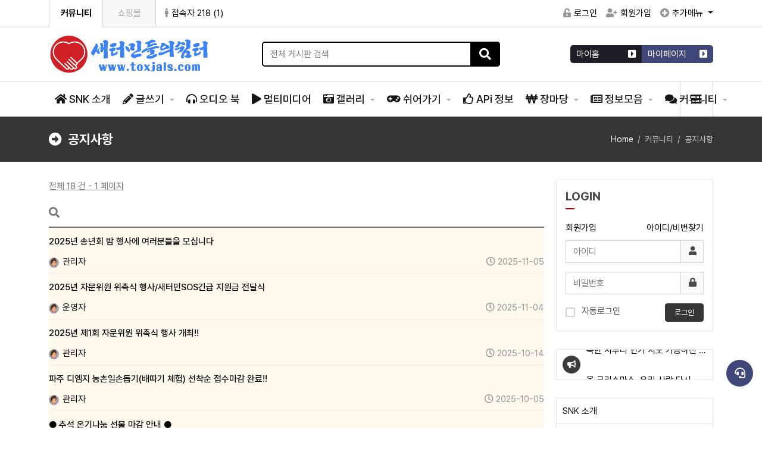

--- FILE ---
content_type: text/html; charset=utf-8
request_url: http://toxjals.com/bbs/board.php?bo_table=notice&wr_id=3101
body_size: 7131
content:
<!doctype html>
<html lang="ko">
<head>
<meta charset="utf-8">
<meta http-equiv="imagetoolbar" content="no">
<meta http-equiv="X-UA-Compatible" content="IE=Edge">
<link rel="apple-touch-icon" sizes="180x180" href="/apple-touch-icon.png">
<link rel="icon" type="image/png" sizes="32x32" href="/favicon-32x32.png">
<link rel="icon" type="image/png" sizes="16x16" href="/favicon-16x16.png">
<link rel="manifest" href="/site.webmanifest">
<title>오류안내 페이지 - 새터민들의쉼터</title>
<link rel="stylesheet" href="http://toxjals.com/css/default.css?ver=2303229">
<link rel="stylesheet" href="http://toxjals.com/theme/eb4_basic/plugins/bootstrap/css/bootstrap.min.css?ver=2303229">
<link rel="stylesheet" href="http://toxjals.com/theme/eb4_basic/plugins/fontawesome5/css/fontawesome-all.min.css?ver=2303229">
<link rel="stylesheet" href="http://toxjals.com/theme/eb4_basic/plugins/eyoom-form/css/eyoom-form.min.css?ver=2303229">
<link rel="stylesheet" href="http://toxjals.com/theme/eb4_basic/plugins/font/Pretendard/Pretendard.css?ver=2303229">
<link rel="stylesheet" href="http://toxjals.com/theme/eb4_basic/plugins/swiper/swiper-bundle.min.css" type="text/css" media="screen">
<link rel="stylesheet" href="http://toxjals.com/theme/eb4_basic/css/common.css?ver=2303229">
<!--[if lte IE 8]>
<script src="http://toxjals.com/js/html5.js"></script>
<![endif]-->
<script>
// 자바스크립트에서 사용하는 전역변수 선언
var g5_url       = "http://toxjals.com";
var g5_bbs_url   = "http://toxjals.com/bbs";
var g5_is_member = "";
var g5_is_admin  = "";
var g5_is_mobile = "";
var g5_bo_table  = "";
var g5_sca       = "";
var g5_editor    = "smarteditor2_eyoom";
var g5_cookie_domain = "";
var g5_shop_url  = "http://toxjals.com/shop";
</script>
<script src="http://toxjals.com/js/jquery-1.12.4.min.js?ver=2304171"></script>
<script src="http://toxjals.com/js/jquery-migrate-1.4.1.min.js?ver=2304171"></script>
<script src="http://toxjals.com/js/common.js?ver=2304171"></script>
<script src="http://toxjals.com/js/wrest.js?ver=2304171"></script>
<script src="http://toxjals.com/js/placeholders.min.js?ver=2304171"></script>
<script src="http://toxjals.com/theme/eb4_basic/plugins/popper/popper.min.js?ver=2304171"></script>
<script src="http://toxjals.com/theme/eb4_basic/plugins/bootstrap/js/bootstrap.min.js?ver=2304171"></script>
<script src="http://toxjals.com/theme/eb4_basic/plugins/swiper/swiper-bundle.min.js?ver=2304171"></script>
</head>

<body >

<script>
alert("글이 존재하지 않습니다.\n\n글이 삭제되었거나 이동된 경우입니다.");
document.location.replace("http://toxjals.com/bbs/board.php?bo_table=notice");
</script>

<noscript>
<div id="validation_check">
    <h1>다음 항목에 오류가 있습니다.</h1>
    <p class="cbg">
        글이 존재하지 않습니다.<br><br>글이 삭제되었거나 이동된 경우입니다.    </p>
        <div class="btn_confirm">
        <a href="http://toxjals.com/bbs/board.php?bo_table=notice">돌아가기</a>
    </div>
    
</div>
</noscript>


<script>
$(function(){
    // 팔로우
    $("#follow button").click(function(){
        var action = $(this).attr('value');
        var target = $(this).attr('name');

        var url = "http://toxjals.com/eyoom/core/mypage/follow.ajax.php";
        $.post(url, {'action':action,'user':target}, function(data) {
            if(data.result == 'yes') {
                var botton = $(".follow_"+target);
                if (action == 'follow') {
                    botton.removeClass('btn-e-indigo');
                    botton.addClass('btn-e-dark');
                    botton.attr('title','친구관계를 해제합니다.');
                    botton.html('언팔로우 <i class="fas fa-times text-white"></i>');
                    botton.attr('value','unfollow');
                    Swal.fire({
                        title: "알림",
                        text: '해당 회원을 팔로우하였습니다.',
                        confirmButtonColor: "#e53935",
                        icon: "success",
                        confirmButtonText: "확인"
                    });
                }
                if (action == 'unfollow') {
                    botton.removeClass('btn-e-dark');
                    botton.addClass('btn-e-indigo');
                    botton.attr('title','친구관계를 신청합니다.');
                    botton.html('팔로우');
                    botton.attr('value','follow');
                    Swal.fire({
                        title: "알림",
                        text: '해당 회원을 팔로우 해제하였습니다.',
                        confirmButtonColor: "#e53935",
                        icon: "success",
                        confirmButtonText: "확인"
                    });
                }
            } else if (data.result == 'no'){
                Swal.fire({
                    title: "알림",
                    text: '소셜기능을 Off 시켜놓은 회원입니다.',
                    confirmButtonColor: "#e53935",
                    icon: "warning",
                    confirmButtonText: "확인"
                });
            }
        },"json");
    });

    // 구독
    $("#subscribe button").click(function(){
        var action = $(this).attr('value');
        var target = $(this).attr('name');

        var url = "http://toxjals.com/eyoom/core/mypage/subscribe.ajax.php";
        $.post(url, {'action':action,'user':target}, function(data) {
            if(data.result == 'yes') {
                var botton = $(".subscribe_"+target);
                if (action == 'subscribe') {
                    botton.removeClass('btn-e-teal');
                    botton.addClass('btn-e-dark');
                    botton.attr('title','구독을 해제합니다.');
                    botton.html('구독해제 <i class="fas fa-times text-white"></i>');
                    botton.attr('value','unsubscribe');
                    Swal.fire({
                        title: "알림",
                        text: '해당 회원의 글을 구독신청 하였습니다.',
                        confirmButtonColor: "#e53935",
                        icon: "success",
                        confirmButtonText: "확인"
                    });
                }
                if (action == 'unsubscribe') {
                    botton.removeClass('btn-e-dark');
                    botton.addClass('btn-e-teal');
                    botton.attr('title','구독을 신청합니다.');
                    botton.html('구독하기');
                    botton.attr('value','subscribe');
                    Swal.fire({
                        title: "알림",
                        text: '해당 회원의 글을 구독해제 하였습니다.',
                        confirmButtonColor: "#e53935",
                        icon: "success",
                        confirmButtonText: "확인"
                    });
                }
            }
        },"json");
    });

});
</script>


</body>
</html>

--- FILE ---
content_type: text/html; charset=utf-8
request_url: http://toxjals.com/bbs/board.php?bo_table=notice
body_size: 207737
content:
<!doctype html>
<html lang="ko">
<head>
<meta charset="utf-8">
<meta http-equiv="imagetoolbar" content="no">
<meta http-equiv="X-UA-Compatible" content="IE=Edge">
<meta name="title" content="새터민들의쉼터" />
<meta name="keywords" content="새터민, 새터민 쉼터, 새터민 커뮤니티, 새터민 지원, 새터민 정착, 새터민 상담, 새터민 모임, 새터민 자립, 북한이탈주민, 탈북민 쉼터, 탈북민 커뮤니티, 탈북민 지원, 남북통합, 남북 화합,새터민들의쉼터" />
<meta name="description" content="새터민들의 쉼터는 새터민과 실민을 위한 온라인 커뮤니티입니다. 정착 지원, 상담, 모임, 생활정보를 공유하며 남북한 화합을 위한 소통 공간을 제공합니다." />
<meta name="author" content="전일" />
<meta name="publisher" content="사단법인 SNK글로벌센" />

<meta property="og:id" content="http://toxjals.com" />
<meta property="og:url" content="http://toxjals.com/bbs/board.php?bo_table=notice" />
<meta property="og:type" content="website" />
<meta property="og:title" content="새터민들의쉼터 > 공지사항 - 새터민들의쉼터" />
<meta property="og:locale" content="ko_KR" />
<meta property="og:site_name" content="새터민들의쉼터" />
<meta property="og:description" content="새터민들의 쉼터는 새터민과 실민을 위한 온라인 커뮤니티입니다. 정착 지원, 상담, 모임, 생활정보를 공유하며 남북한 화합을 위한 소통 공간을 제공합니다."/>
<meta property="og:image" content="http://toxjals.com/theme/eb4_basic/image/site_logo.png" />
<meta property="og:image:width" content="" />
<meta property="og:image:height" content="" />
        
<meta name="twitter:card" content="summary">
<meta name="twitter:title" content="새터민들의쉼터 > 공지사항 - 새터민들의쉼터">
<meta name="twitter:site" content="새터민들의쉼터">
<meta name="twitter:creator" content="">
<meta name="twitter:image" content="http://toxjals.com/theme/eb4_basic/image/site_logo.png">
<meta name="twitter:description" content="새터민들의 쉼터는 새터민과 실민을 위한 온라인 커뮤니티입니다. 정착 지원, 상담, 모임, 생활정보를 공유하며 남북한 화합을 위한 소통 공간을 제공합니다.">
        
<meta itemprop="name" content="새터민들의쉼터">
<meta itemprop="description" content="새터민들의 쉼터는 새터민과 실민을 위한 온라인 커뮤니티입니다. 정착 지원, 상담, 모임, 생활정보를 공유하며 남북한 화합을 위한 소통 공간을 제공합니다.">
<meta itemprop="image" content="http://toxjals.com/theme/eb4_basic/image/site_logo.png">
        <link rel="apple-touch-icon" sizes="180x180" href="/apple-touch-icon.png">
<link rel="icon" type="image/png" sizes="32x32" href="/favicon-32x32.png">
<link rel="icon" type="image/png" sizes="16x16" href="/favicon-16x16.png">
<link rel="manifest" href="/site.webmanifest">
<title>공지사항  페이지 - 새터민들의쉼터</title>
<link rel="stylesheet" href="http://toxjals.com/css/default.css?ver=2303229">
<link rel="stylesheet" href="http://toxjals.com/theme/eb4_basic/plugins/bootstrap/css/bootstrap.min.css?ver=2303229">
<link rel="stylesheet" href="http://toxjals.com/theme/eb4_basic/plugins/fontawesome5/css/fontawesome-all.min.css?ver=2303229">
<link rel="stylesheet" href="http://toxjals.com/theme/eb4_basic/plugins/eyoom-form/css/eyoom-form.min.css?ver=2303229">
<link rel="stylesheet" href="http://toxjals.com/theme/eb4_basic/plugins/font/Pretendard/Pretendard.css?ver=2303229">
<link rel="stylesheet" href="http://toxjals.com/theme/eb4_basic/plugins/swiper/swiper-bundle.min.css" type="text/css" media="screen">
<link rel="stylesheet" href="http://toxjals.com/theme/eb4_basic/css/common.css?ver=2303229">
<link rel="stylesheet" href="http://toxjals.com/theme/eb4_basic/css/style.css?ver=2303229">
<link rel="stylesheet" href="http://toxjals.com/theme/eb4_basic/css/custom.css?ver=2303229">
<link rel="stylesheet" href="http://toxjals.com/theme/eb4_basic/plugins/sly/tab_scroll_category.css" type="text/css" media="screen">
<link rel="stylesheet" href="http://toxjals.com/theme/eb4_basic/plugins/sweetalert2/sweetalert2.min.css" type="text/css" media="screen">
<!--[if lte IE 8]>
<script src="http://toxjals.com/js/html5.js"></script>
<![endif]-->
<script>
// 자바스크립트에서 사용하는 전역변수 선언
var g5_url       = "http://toxjals.com";
var g5_bbs_url   = "http://toxjals.com/bbs";
var g5_is_member = "";
var g5_is_admin  = "";
var g5_is_mobile = "";
var g5_bo_table  = "notice";
var g5_sca       = "";
var g5_editor    = "smarteditor2_eyoom";
var g5_cookie_domain = "";
var g5_shop_url  = "http://toxjals.com/shop";
</script>
<script src="http://toxjals.com/js/jquery-1.12.4.min.js?ver=2304171"></script>
<script src="http://toxjals.com/js/jquery-migrate-1.4.1.min.js?ver=2304171"></script>
<script src="http://toxjals.com/js/common.js?ver=2304171"></script>
<script src="http://toxjals.com/js/wrest.js?ver=2304171"></script>
<script src="http://toxjals.com/js/placeholders.min.js?ver=2304171"></script>
<script src="http://toxjals.com/theme/eb4_basic/plugins/popper/popper.min.js?ver=2304171"></script>
<script src="http://toxjals.com/theme/eb4_basic/plugins/bootstrap/js/bootstrap.min.js?ver=2304171"></script>
<script src="http://toxjals.com/theme/eb4_basic/plugins/swiper/swiper-bundle.min.js?ver=2304171"></script>
</head>

<body >

<div class="wrapper">
    <h1 id="hd-h1">공지사항  페이지</h1>
    <div class="to-content"><a href="#container">본문 바로가기</a></div>
    
        <header class="header-wrap page-header-wrap">
        <div class="top-header">
            <div class="container">
                <div class="row align-items-center position-relative">
                    <div class="col-lg-6 d-none d-lg-block">
                        <ul class="top-header-nav list-unstyled thn-start">
                                                                                <li class="cs-nav c-nav"><a href="http://toxjals.com" class="disabled"><span class="activate">커뮤니티</span></a></li>
                            <li class="cs-nav s-nav"><a href="http://toxjals.com/shop"><span class="deactivate">쇼핑몰</span></a></li>
                                                                                <li>
                                
<a href="http://toxjals.com/bbs/current_connect.php"><i class="fas fa-male m-r-5"></i>접속자 218 (<span>1</span>)</a>                            </li>
                                                    </ul>
                    </div>
                    <div class="col-lg-6 clearfix">
                        <ul class="top-header-nav list-unstyled thn-end">
                                                        <li><a href="http://toxjals.com/bbs/login.php"><i class="fas fa-unlock-alt"></i>로그인</a></li>
                            <li><a href="http://toxjals.com/bbs/register.php"><i class="fas fa-user-plus"></i>회원가입</a></li>
                                                        <li class="dropdown">
                                <a class="dropdown-toggle" id="dropdownMenuButton" data-bs-toggle="dropdown" aria-expanded="false">
                                    <i class="fas fa-plus-circle"></i>추가메뉴
                                </a>
                                <div class="dropdown-menu" aria-labelledby="dropdownMenuButton">
                                    <a href="http://toxjals.com/bbs/new.php">새글</a>
                                    <a href="http://toxjals.com/bbs/best.php">인기게시물</a>
                                    <a href="http://toxjals.com/bbs/faq.php">자주묻는 질문</a>
                                    <a href="http://toxjals.com/bbs/qalist.php">1:1문의</a>
                                                                    </div>
                            </li>
                        </ul>
                    </div>
                </div>
            </div>
        </div>
        <div class="header-title">
            <div class="container">
                                                <a href="http://toxjals.com" class="title-logo">
                                                                            <img src="http://toxjals.com/data/common/b32642cc94d55bb67276a37881eba38b_3PNSY2Br_30f79e1b88001aea03965a0b5d05dd38a9d63f0b.png" class="site-logo" alt="새터민들의쉼터">
                                                                        </a>
                
                <div class="header-title-search d-none d-lg-block">
                    <form name="fsearchbox" method="get" action="http://toxjals.com/bbs/search.php" onsubmit="return fsearchbox_submit(this);" class="eyoom-form">
                    <input type="hidden" name="sfl" value="wr_subject||wr_content">
                    <input type="hidden" name="sop" value="and">
                    <label for="modal_sch_stx" class="sound_only"><strong>검색어 입력 필수</strong></label>
                    <div class="input input-button">
                        <input type="text" name="stx" id="modal_sch_stx" class="sch_stx" maxlength="20" placeholder="전체 게시판 검색">
                        <div class="button"><input type="submit"><i class="fas fa-search"></i></div>
                    </div>
                    </form>
                </div>

                <div class="header-title-btn">
                    <div class="title-btn">
                        <a href="javascript:void(0);" onclick="alert('회원만 접근하실 수 있습니다.');">
                            <div class="title-btn-in">
                                <span class="title-btn-text">마이홈</span>
                                <i class="fas fa-caret-square-right"></i>
                            </div>
                        </a>
                    </div>
                    <div class="title-btn">
                        <a href="javascript:void(0);" onclick="alert('회원만 접근하실 수 있습니다.');">
                            <div class="title-btn-in title-btn-navy">
                                <span class="title-btn-text">마이페이지</span>
                                <i class="fas fa-caret-square-right"></i>
                            </div>
                        </a>
                    </div>
                </div>

                <div class="header-title-mobile-btn">
                    <button type="button" class="navbar-toggler search-toggle mobile-search-btn">
                        <span class="sr-only">검색 버튼</span>
                        <span class="fas fa-search"></span>
                    </button>
                    <button type="button" class="navbar-toggler" data-bs-toggle="offcanvas" data-bs-target="#offcanvasLeft" aria-controls="offcanvasLeft">
                        <span class="sr-only">메뉴 버튼</span>
                        <span class="fas fa-bars"></span>
                    </button>
                </div>
            </div>
        </div>
        <div class="nav-wrap">
            <div class="container">
                <nav class="navbar navbar-expand-lg">
                    <div class="sidebar-left offcanvas offcanvas-start" tabindex="-1" id="offcanvasLeft" aria-controls="offcanvasLeftLabel">
                        <div class="sidebar-left-content">
                            <div class="offcanvas-header">
                                <h5 class="offcanvas-title f-s-16r" id="offcanvasLeftLabel"><i class="fas fa-bars m-r-10 text-gray"></i>NAVIGATION</h5>
                                <button type="button" class="btn-close text-reset" data-bs-dismiss="offcanvas" aria-label="Close"></button>
                            </div>
                                                                                    <div class="sidebar-member-menu">
                                                                <a href="http://toxjals.com/shop" class="btn-e btn-e-md btn-e-navy btn-e-block m-t-10 m-b-10">
                                    쇼핑몰<i class="far fa-caret-square-right m-l-5"></i>
                                </a>
                                                                                                <div class="m-t-10 m-b-10">
                                    <a href="http://toxjals.com/bbs/login.php" class="sidebar-member-btn-box">
                                        <div class="sidebar-member-btn">
                                            로그인
                                        </div>
                                    </a>
                                    <a href="http://toxjals.com/bbs/register.php" class="sidebar-member-btn-box">
                                        <div class="sidebar-member-btn float-end">
                                            회원가입
                                        </div>
                                    </a>
                                    <div class="clearfix"></div>
                                </div>
                                                            </div>
                                                                                    <ul class="navbar-nav">
                                                             

                                                                                                <li class="dropdown">
                                    <a href="/snkinfo/" target="_self" class="dropdown-toggle nav-link">
                                        <i class="fas fa-home nav-cate-icon margin-right-5"></i>                                        SNK 소개                                    </a>
                                                                                                                                            </li>
                                                                <li class="dropdown">
                                    <a href="/bbs/board.php?bo_table=OriginalWritings" target="_self" class="dropdown-toggle nav-link">
                                        <i class="fas fa-pencil-alt nav-cate-icon margin-right-5"></i>                                        글쓰기                                    </a>
                                                                        <a href="#" class="cate-dropdown-open " data-bs-toggle="dropdown"></a>
                                                                                                                                                                                                                        <div class="dropdown-menu ">
                                        <ul>
                                                                            <li class="dropdown-submenu">
                                            <a href="/bbs/board.php?bo_table=HometownNews" target="_self" class="dropdown-item nav-link ">
                                                <span class="submenu-marker"></span>
                                                                                                고향 소식                                                                                                                                            </a>
                                                                                                                                </li>
                                                                                                                                                    <li class="dropdown-submenu">
                                            <a href="/bbs/board.php?bo_table=letter_home" target="_self" class="dropdown-item nav-link ">
                                                <span class="submenu-marker"></span>
                                                                                                고향에 보내는 편지                                                                                                                                            </a>
                                                                                                                                </li>
                                                                                                                                                    <li class="dropdown-submenu">
                                            <a href="/bbs/board.php?bo_table=nk_events" target="_self" class="dropdown-item nav-link ">
                                                <span class="submenu-marker"></span>
                                                                                                북한에서 있은일                                                                                                                                            </a>
                                                                                                                                </li>
                                                                                                                                                    <li class="dropdown-submenu">
                                            <a href="/bbs/board.php?bo_table=DefectorMemoirs" target="_self" class="dropdown-item nav-link ">
                                                <span class="submenu-marker"></span>
                                                                                                탈북수기                                                                                                                                            </a>
                                                                                                                                </li>
                                                                                                                                                    <li class="dropdown-submenu">
                                            <a href="/bbs/board.php?bo_table=OriginalWritings" target="_self" class="dropdown-item nav-link ">
                                                <span class="submenu-marker"></span>
                                                                                                자작글/소설                                                                                                                                            </a>
                                                                                                                                </li>
                                                                            </ul>
                                    </div>
                                                                                                                                            </li>
                                                                <li class="dropdown">
                                    <a href="/audiobook/" target="_self" class="dropdown-toggle nav-link">
                                        <i class="fas fa-headphones-alt nav-cate-icon margin-right-5"></i>                                        오디오 북                                    </a>
                                                                                                                                            </li>
                                                                <li class="dropdown">
                                    <a href="/mt.php" target="_self" class="dropdown-toggle nav-link">
                                        <i class="fas fa-play nav-cate-icon margin-right-5"></i>                                        멀티미디어                                    </a>
                                                                                                                                            </li>
                                                                <li class="dropdown">
                                    <a href="/bbs/board.php?bo_table=volunteer" target="_self" class="dropdown-toggle nav-link">
                                        <i class="fas fa-camera-retro nav-cate-icon margin-right-5"></i>                                        갤러리                                    </a>
                                                                        <a href="#" class="cate-dropdown-open " data-bs-toggle="dropdown"></a>
                                                                                                                                                                                                                        <div class="dropdown-menu ">
                                        <ul>
                                                                            <li class="dropdown-submenu">
                                            <a href="/bbs/board.php?bo_table=volunteer" target="_self" class="dropdown-item nav-link ">
                                                <span class="submenu-marker"></span>
                                                                                                봉사활동사진                                                                                                                                            </a>
                                                                                                                                </li>
                                                                                                                                                    <li class="dropdown-submenu">
                                            <a href="/bbs/board.php?bo_table=member_photos" target="_self" class="dropdown-item nav-link ">
                                                <span class="submenu-marker"></span>
                                                                                                회원사진                                                                                                                                            </a>
                                                                                                                                </li>
                                                                                                                                                    <li class="dropdown-submenu">
                                            <a href="/bbs/board.php?bo_table=my_photos" target="_self" class="dropdown-item nav-link ">
                                                <span class="submenu-marker"></span>
                                                                                                내가찍은사진                                                                                                                                            </a>
                                                                                                                                </li>
                                                                                                                                                    <li class="dropdown-submenu">
                                            <a href="/bbs/board.php?bo_table=cooking" target="_self" class="dropdown-item nav-link ">
                                                <span class="submenu-marker"></span>
                                                                                                요리솜씨자랑                                                                                                                                            </a>
                                                                                                                                </li>
                                                                                                                                                    <li class="dropdown-submenu">
                                            <a href="/bbs/board.php?bo_table=nk_photos" target="_self" class="dropdown-item nav-link ">
                                                <span class="submenu-marker"></span>
                                                                                                북한사진                                                                                                                                            </a>
                                                                                                                                </li>
                                                                            </ul>
                                    </div>
                                                                                                                                            </li>
                                                                <li class="dropdown">
                                    <a href="" target="_self" class="dropdown-toggle nav-link">
                                        <i class="fas fa-gamepad nav-cate-icon margin-right-5"></i>                                        쉬어가기                                    </a>
                                                                        <a href="#" class="cate-dropdown-open " data-bs-toggle="dropdown"></a>
                                                                                                                                                                                                                        <div class="dropdown-menu ">
                                        <ul>
                                                                            <li class="dropdown-submenu">
                                            <a href="/game/wordgame/" target="_self" class="dropdown-item nav-link ">
                                                <span class="submenu-marker"></span>
                                                                                                끝말잇기                                                                                                                                            </a>
                                                                                                                                </li>
                                                                                                                                                    <li class="dropdown-submenu">
                                            <a href="/game/mbti/" target="_self" class="dropdown-item nav-link ">
                                                <span class="submenu-marker"></span>
                                                                                                MBTI 검사                                                                                                                                            </a>
                                                                                                                                </li>
                                                                                                                                                    <li class="dropdown-submenu">
                                            <a href="/game/fortune/" target="_self" class="dropdown-item nav-link ">
                                                <span class="submenu-marker"></span>
                                                                                                운세보기                                                                                                                                            </a>
                                                                                                                                </li>
                                                                                                                                                    <li class="dropdown-submenu">
                                            <a href="/game/minigame/" target="_self" class="dropdown-item nav-link ">
                                                <span class="submenu-marker"></span>
                                                                                                미니게임                                                                                                                                            </a>
                                                                                                                                </li>
                                                                                                                                                    <li class="dropdown-submenu">
                                            <a href="/game/typing" target="_self" class="dropdown-item nav-link ">
                                                <span class="submenu-marker"></span>
                                                                                                타자연습                                                                                                                                            </a>
                                                                                                                                </li>
                                                                            </ul>
                                    </div>
                                                                                                                                            </li>
                                                                <li class="dropdown">
                                    <a href="/api" target="_self" class="dropdown-toggle nav-link">
                                        <i class="far fa-thumbs-up nav-cate-icon margin-right-5"></i>                                        APi 정보                                    </a>
                                                                                                                                            </li>
                                                                <li class="dropdown">
                                    <a href="/bbs/board.php?bo_table=auction" target="_self" class="dropdown-toggle nav-link">
                                        <i class="fas fa-won-sign nav-cate-icon margin-right-5"></i>                                        장마당                                    </a>
                                                                        <a href="#" class="cate-dropdown-open " data-bs-toggle="dropdown"></a>
                                                                                                                                                                                                                        <div class="dropdown-menu ">
                                        <ul>
                                                                            <li class="dropdown-submenu">
                                            <a href="/bbs/board.php?bo_table=auction" target="_self" class="dropdown-item nav-link ">
                                                <span class="submenu-marker"></span>
                                                                                                포인트 경매                                                                                                                                            </a>
                                                                                                                                </li>
                                                                                                                                                    <li class="dropdown-submenu">
                                            <a href="/bbs/board.php?bo_table=Market" target="_self" class="dropdown-item nav-link ">
                                                <span class="submenu-marker"></span>
                                                                                                쉼터마켓                                                                                                                                            </a>
                                                                                                                                </li>
                                                                                                                                                    <li class="dropdown-submenu">
                                            <a href="/point_charge.php" target="_self" class="dropdown-item nav-link ">
                                                <span class="submenu-marker"></span>
                                                                                                포인트 충전                                                                                                                                            </a>
                                                                                                                                </li>
                                                                            </ul>
                                    </div>
                                                                                                                                            </li>
                                                                <li class="dropdown">
                                    <a href="" target="_self" class="dropdown-toggle nav-link">
                                        <i class="far fa-newspaper nav-cate-icon margin-right-5"></i>                                        정보모음                                    </a>
                                                                        <a href="#" class="cate-dropdown-open " data-bs-toggle="dropdown"></a>
                                                                                                                                                                                                                        <div class="dropdown-menu ">
                                        <ul>
                                                                            <li class="dropdown-submenu">
                                            <a href="/bbs/board.php?bo_table=info_share" target="_self" class="dropdown-item nav-link ">
                                                <span class="submenu-marker"></span>
                                                                                                정보공유                                                                                                                                            </a>
                                                                                                                                </li>
                                                                                                                                                    <li class="dropdown-submenu">
                                            <a href="/bbs/board.php?bo_table=news" target="_self" class="dropdown-item nav-link ">
                                                <span class="submenu-marker"></span>
                                                                                                주요신문 헤드라인                                                                                                <i class="far fa-check-circle text-indigo"></i>
                                                                                                                                            </a>
                                                                                                                                </li>
                                                                                                                                                    <li class="dropdown-submenu">
                                            <a href="/bbs/board.php?bo_table=sheet_music" target="_self" class="dropdown-item nav-link ">
                                                <span class="submenu-marker"></span>
                                                                                                악보자료                                                                                                                                            </a>
                                                                                                                                </li>
                                                                            </ul>
                                    </div>
                                                                                                                                            </li>
                                                                <li class="dropdown">
                                    <a href="" target="_self" class="dropdown-toggle nav-link">
                                        <i class="fas fa-comments nav-cate-icon margin-right-5"></i>                                        커뮤니티                                    </a>
                                                                        <a href="#" class="cate-dropdown-open show" data-bs-toggle="dropdown"></a>
                                                                                                                                                                                                                        <div class="dropdown-menu show">
                                        <ul>
                                                                            <li class="dropdown-submenu">
                                            <a href="/bbs/board.php?bo_table=notice" target="_self" class="dropdown-item nav-link active">
                                                <span class="submenu-marker"></span>
                                                                                                공지사항                                                                                                                                            </a>
                                                                                                                                </li>
                                                                                                                                                    <li class="dropdown-submenu">
                                            <a href="/bbs/board.php?bo_table=qa" target="_self" class="dropdown-item nav-link ">
                                                <span class="submenu-marker"></span>
                                                                                                질문답변                                                                                                                                            </a>
                                                                                                                                </li>
                                                                                                                                                    <li class="dropdown-submenu">
                                            <a href="/bbs/board.php?bo_table=777" target="_self" class="dropdown-item nav-link ">
                                                <span class="submenu-marker"></span>
                                                                                                사람찾기                                                                                                                                            </a>
                                                                                                                                </li>
                                                                                                                                                    <li class="dropdown-submenu">
                                            <a href="/attendance/attendance.php" target="_self" class="dropdown-item nav-link ">
                                                <span class="submenu-marker"></span>
                                                                                                출석체크                                                                                                                                            </a>
                                                                                                                                </li>
                                                                                                                                                    <li class="dropdown-submenu">
                                            <a href="/bbs/board.php?bo_table=free" target="_self" class="dropdown-item nav-link ">
                                                <span class="submenu-marker"></span>
                                                                                                자유게시판                                                                                                                                            </a>
                                                                                                                                </li>
                                                                            </ul>
                                    </div>
                                                                                                                                            </li>
                                                                                                        
                                                                <li class="dropdown dropdown-mega-menu d-none d-lg-block">
                                    <a data-bs-toggle="dropdown" class="nav-link dropdown-toggle" href="#"><i class="fas fa-bars"></i></a>
                                    <div class="dropdown-menu">
                                        <ul class="mega-menu d-lg-flex">
                                                                                                                                <li class="mega-menu-col">
                                            <h5><a href="/snkinfo/" target="_self" class="">SNK 소개</a></h5>
                                                                                                                                            </li>
                                                                                        <li class="mega-menu-col">
                                            <h5><a href="/bbs/board.php?bo_table=OriginalWritings" target="_self" class="">글쓰기</a></h5>
                                                                                                                                                                                                                                                <ul>
                                                                                                    <li>
                                                        <a href="/bbs/board.php?bo_table=HometownNews" target="_self" class="mega-menu-item ">고향 소식</a>
                                                                                                                                                                    </li>
                                                                                                                                                                                                    <li>
                                                        <a href="/bbs/board.php?bo_table=letter_home" target="_self" class="mega-menu-item ">고향에 보내는 편지</a>
                                                                                                                                                                    </li>
                                                                                                                                                                                                    <li>
                                                        <a href="/bbs/board.php?bo_table=nk_events" target="_self" class="mega-menu-item ">북한에서 있은일</a>
                                                                                                                                                                    </li>
                                                                                                                                                                                                    <li>
                                                        <a href="/bbs/board.php?bo_table=DefectorMemoirs" target="_self" class="mega-menu-item ">탈북수기</a>
                                                                                                                                                                    </li>
                                                                                                                                                                                                    <li>
                                                        <a href="/bbs/board.php?bo_table=OriginalWritings" target="_self" class="mega-menu-item ">자작글/소설</a>
                                                                                                                                                                    </li>
                                                                                                </ul>
                                                                                                                                                                                            </li>
                                                                                        <li class="mega-menu-col">
                                            <h5><a href="/audiobook/" target="_self" class="">오디오 북</a></h5>
                                                                                                                                            </li>
                                                                                        <li class="mega-menu-col">
                                            <h5><a href="/mt.php" target="_self" class="">멀티미디어</a></h5>
                                                                                                                                            </li>
                                                                                        <li class="mega-menu-col">
                                            <h5><a href="/bbs/board.php?bo_table=volunteer" target="_self" class="">갤러리</a></h5>
                                                                                                                                                                                                                                                <ul>
                                                                                                    <li>
                                                        <a href="/bbs/board.php?bo_table=volunteer" target="_self" class="mega-menu-item ">봉사활동사진</a>
                                                                                                                                                                    </li>
                                                                                                                                                                                                    <li>
                                                        <a href="/bbs/board.php?bo_table=member_photos" target="_self" class="mega-menu-item ">회원사진</a>
                                                                                                                                                                    </li>
                                                                                                                                                                                                    <li>
                                                        <a href="/bbs/board.php?bo_table=my_photos" target="_self" class="mega-menu-item ">내가찍은사진</a>
                                                                                                                                                                    </li>
                                                                                                                                                                                                    <li>
                                                        <a href="/bbs/board.php?bo_table=cooking" target="_self" class="mega-menu-item ">요리솜씨자랑</a>
                                                                                                                                                                    </li>
                                                                                                                                                                                                    <li>
                                                        <a href="/bbs/board.php?bo_table=nk_photos" target="_self" class="mega-menu-item ">북한사진</a>
                                                                                                                                                                    </li>
                                                                                                </ul>
                                                                                                                                                                                            </li>
                                                                                        <li class="mega-menu-col">
                                            <h5><a href="" target="_self" class="">쉬어가기</a></h5>
                                                                                                                                                                                                                                                <ul>
                                                                                                    <li>
                                                        <a href="/game/wordgame/" target="_self" class="mega-menu-item ">끝말잇기</a>
                                                                                                                                                                    </li>
                                                                                                                                                                                                    <li>
                                                        <a href="/game/mbti/" target="_self" class="mega-menu-item ">MBTI 검사</a>
                                                                                                                                                                    </li>
                                                                                                                                                                                                    <li>
                                                        <a href="/game/fortune/" target="_self" class="mega-menu-item ">운세보기</a>
                                                                                                                                                                    </li>
                                                                                                                                                                                                    <li>
                                                        <a href="/game/minigame/" target="_self" class="mega-menu-item ">미니게임</a>
                                                                                                                                                                    </li>
                                                                                                                                                                                                    <li>
                                                        <a href="/game/typing" target="_self" class="mega-menu-item ">타자연습</a>
                                                                                                                                                                    </li>
                                                                                                </ul>
                                                                                                                                                                                            </li>
                                                                                        <li class="mega-menu-col">
                                            <h5><a href="/api" target="_self" class="">APi 정보</a></h5>
                                                                                                                                            </li>
                                                                                        <li class="mega-menu-col">
                                            <h5><a href="/bbs/board.php?bo_table=auction" target="_self" class="">장마당</a></h5>
                                                                                                                                                                                                                                                <ul>
                                                                                                    <li>
                                                        <a href="/bbs/board.php?bo_table=auction" target="_self" class="mega-menu-item ">포인트 경매</a>
                                                                                                                                                                    </li>
                                                                                                                                                                                                    <li>
                                                        <a href="/bbs/board.php?bo_table=Market" target="_self" class="mega-menu-item ">쉼터마켓</a>
                                                                                                                                                                    </li>
                                                                                                                                                                                                    <li>
                                                        <a href="/point_charge.php" target="_self" class="mega-menu-item ">포인트 충전</a>
                                                                                                                                                                    </li>
                                                                                                </ul>
                                                                                                                                                                                            </li>
                                                                                        <li class="mega-menu-col">
                                            <h5><a href="" target="_self" class="">정보모음</a></h5>
                                                                                                                                                                                                                                                <ul>
                                                                                                    <li>
                                                        <a href="/bbs/board.php?bo_table=info_share" target="_self" class="mega-menu-item ">정보공유</a>
                                                                                                                                                                    </li>
                                                                                                                                                                                                    <li>
                                                        <a href="/bbs/board.php?bo_table=news" target="_self" class="mega-menu-item ">주요신문 헤드라인</a>
                                                                                                                                                                    </li>
                                                                                                                                                                                                    <li>
                                                        <a href="/bbs/board.php?bo_table=sheet_music" target="_self" class="mega-menu-item ">악보자료</a>
                                                                                                                                                                    </li>
                                                                                                </ul>
                                                                                                                                                                                            </li>
                                                                                        <li class="mega-menu-col">
                                            <h5><a href="" target="_self" class="active">커뮤니티</a></h5>
                                                                                                                                                                                                                                                <ul>
                                                                                                    <li>
                                                        <a href="/bbs/board.php?bo_table=notice" target="_self" class="mega-menu-item active">공지사항</a>
                                                                                                                                                                    </li>
                                                                                                                                                                                                    <li>
                                                        <a href="/bbs/board.php?bo_table=qa" target="_self" class="mega-menu-item ">질문답변</a>
                                                                                                                                                                    </li>
                                                                                                                                                                                                    <li>
                                                        <a href="/bbs/board.php?bo_table=777" target="_self" class="mega-menu-item ">사람찾기</a>
                                                                                                                                                                    </li>
                                                                                                                                                                                                    <li>
                                                        <a href="/attendance/attendance.php" target="_self" class="mega-menu-item ">출석체크</a>
                                                                                                                                                                    </li>
                                                                                                                                                                                                    <li>
                                                        <a href="/bbs/board.php?bo_table=free" target="_self" class="mega-menu-item ">자유게시판</a>
                                                                                                                                                                    </li>
                                                                                                </ul>
                                                                                                                                                                                            </li>
                                                                                                                            </ul>
                                    </div>
                                </li>
                                                            </ul>
                        </div>
                    </div>
                </nav>
            </div>
        </div>
    </header>
    
            <div class="page-title-wrap">
        <div class="container">
                    <h2>
                                <i class="fas fa-arrow-alt-circle-right m-r-10"></i>공지사항                            </h2>
                        <div class="sub-breadcrumb-wrap">
                <ul class="sub-breadcrumb hidden-xs">
                    <li><a href='http://toxjals.com'>Home</a></li><li >커뮤니티</li><li class='active'>공지사항</li>                </ul>
            </div>
                            </div>
    </div>
        
    <div class="basic-body page-body">
                <div class="container">
                        <div class="main-wrap">
                                <main class="basic-body-main left-main">
            
<style>
.board-list {font-size:.9375rem}
.board-list .board-setup {position:relative;border:1px solid #d5d5d5;height:38px;margin-bottom:20px}
.board-list .board-setup .select {position:absolute;top:-1px;left:-1px;display:inline-block;width:200px}
.board-list .board-setup-btn-box {position:absolute;top:-1px;right:-1px;display:inline-block;width:420px}
.board-list .board-setup-btn {float:left;width:25%;height:38px;line-height:38px;color:#fff;text-align:center;font-size:.8125rem}
.board-list .board-setup-btn:nth-child(odd) {background-color:#000}
.board-list .board-setup-btn:nth-child(even) {background-color:#3c3c3e}
.board-list .board-setup-btn:hover {opacity:0.8}
.board-list .favorite-setup {display:inline-block;width:125px;margin-left:15px}
.board-list .favorite-setup .toggle {padding-right:45px}
.board-list .bl-wrap {position:relative;border-top:2px solid #757575;border-bottom:1px solid #757575}
.board-list .bl-wrap > div:nth-last-child(1), .board-list .bl-wrap > div:nth-last-child(2) {border-bottom:0}
.board-list .bl-head {position:relative;display:table;width:100%;height:50px;border-bottom:1px solid #757575;background-color:#f2f2f2;font-weight:500}
.board-list .bl-head > div {position:relative}
.board-list .bl-head > div:before {content:"";position:absolute;top:50%;right:0;width:1px;height:13px;background-color:#cacaca;transform:translateY(-50%)}
.board-list .bl-head > div:last-child:before {display:none}
.board-list .bl-head .bl-item {display:table-cell;vertical-align:middle;width:120px;text-align:center}
.board-list .bl-head .bl-num {width:90px}
.board-list .bl-head .bl-num-short {width:80px}
.board-list .bl-head .bl-num-checkbox {width:110px}
.board-list .bl-head .bl-author {width:150px;padding:0 10}
.board-list .bl-head .bl-subj {display:table-cell;vertical-align:middle;text-align:center}
.board-list .bl-list {position:relative;display:table;table-layout:fixed;;width:100%;height:46px;border-bottom:1px solid #eaeaea;padding:8px 0}
.board-list .bl-list .checkbox i {top:5px}
.board-list .bl-list.bl-notice {background-color:#FFF8EC}
.board-list .bl-list > div {position:relative}
.board-list .bl-list > div:before {content:"";position:absolute;top:50%;right:0;width:1px;height:13px;background-color:#dadada;transform:translateY(-50%)}
.board-list .bl-list > div:last-child:before {display:none}
.board-list .bl-list .bl-item {display:table-cell;vertical-align:middle;width:120px;text-align:center}
.board-list .bl-list .bl-num {width:90px}
.board-list .bl-list .bl-num-short {width:80px}
.board-list .bl-list .bl-num-checkbox {width:110px}
.board-list .bl-list .bl-author {width:150px;padding:0 10px;text-align:left}
.board-list .bl-list .poll-label {display:inline-block;width:70px;height:20px;line-height:20px;font-size:.75rem;text-align:center;color:#fff;background-color:#353535;margin-top:3px;margin-bottom:3px}
.board-list .bl-list .poll-label.poll-label-image {background-color:#3949ab}
.board-list .bl-list .poll-label.poll-label-video {background-color:#5e35b1}
.board-list .bl-list .bl-subj {display:table-cell;vertical-align:middle;font-weight:500}
.board-list .bl-list .bl-subj a {position:relative;display:inline-block;padding:0 10px}
.board-list .bl-list .bl-subj a:hover {color:#000;text-decoration:underline}
.board-list .bl-list .bl-subj .reply-indication {display:inline-block;width:7px;height:10px;border-left:1px dotted #b5b5b5;border-bottom:1px dotted #b5b5b5}
.board-list .bl-list .bl-subj .bl-label {display:inline-block;width:70px;height:20px;line-height:20px;font-size:.8125rem;text-align:center;color:#fff;background-color:#a5a5a5;margin-left:10px;margin-top:3px;margin-bottom:3px}
.board-list .bl-list .bl-subj .bl-new-icon {position:relative;display:inline-block;width:18px;height:14px;background-color:#ab0000;margin-right:2px}
.board-list .bl-list .bl-subj .bl-new-icon:before {content:"";position:absolute;top:4px;left:5px;width:2px;height:6px;background-color:#fff}
.board-list .bl-list .bl-subj .bl-new-icon:after {content:"";position:absolute;top:4px;right:5px;width:2px;height:6px;background-color:#fff}
.board-list .bl-list .bl-subj .bl-new-icon b {position:absolute;top:3px;left:8px;width:2px;height:8px;background-color:#fff;transform:rotate(-60deg)}
.board-list .bl-list .bl-comment {color:#f4511e}
.board-list .bl-list .blind-subject {color:#b5b5b5;cursor:not-allowed}
.board-list .bl-photo {display:inline-block;margin-right:2px}
.board-list .bl-photo img {width:17px;height:17px;border-radius:50%}
.board-list .bl-photo .bl-user-icon {font-size:.9375rem}
.board-list .bl-mobile {display:none}
.board-list .bl-mobile.bl-notice {background-color:#FFF8EC}
.board-list .star-ratings-list {width:75px;margin:0 auto}
.board-list .star-ratings-list li {padding:0;float:left;margin-right:0}
.board-list .star-ratings-list li .rating {color:#a5a5a5;font-size:.8125rem;line-height:normal}
.board-list .star-ratings-list li .rating-selected {color:#ab0000;font-size:.8125rem}
.board-list .bl-no-list {text-align:center;color:#959595;padding:70px 0}
@media (max-width:991px) {
    .board-list .bl-head {display:none}
    .board-list .bl-head-checkbox {display:table}
    .board-list .bl-head > div:before, .board-list .bl-list > div:before, .board-list .bl-head .bl-item, .board-list .bl-list .bl-item {display:none}
    .board-list .bl-head .bl-num-checkbox, .board-list .bl-list .bl-num-checkbox {display:table-cell;width:20px}
    .board-list .bl-head .bl-num-checkbox .bl-txt, .board-list .bl-list .bl-num-checkbox .bl-txt {visibility:visible;opacity:0}
    .board-list .bl-head .checkbox, .board-list .bl-list .checkbox {z-index:1}
    .board-list .bl-list {border-bottom:0}
    .board-list .bl-list .bl-subj a {padding:0}
    .board-list .bl-mobile {position:relative;display:block;border-bottom:1px solid #eaeaea;padding:0 0 8px;color:#959595}
    .board-list .bl-mobile-right {position:absolute;top:0;right:0}
}
</style>
<style>
@media (max-width:1399px) {
    .board-list .bl-head {display:none}
    .board-list .bl-head-checkbox {display:table}
    .board-list .bl-head > div:before, .board-list .bl-list > div:before, .board-list .bl-head .bl-item, .board-list .bl-list .bl-item {display:none}
    .board-list .bl-head .bl-num-checkbox, .board-list .bl-list .bl-num-checkbox {display:table-cell;width:20px}
    .board-list .bl-head .bl-num-checkbox .bl-txt, .board-list .bl-list .bl-num-checkbox .bl-txt {visibility:visible;opacity:0}
    .board-list .bl-head .checkbox, .board-list .bl-list .checkbox {z-index:1}
    .board-list .bl-list {border-bottom:0}
    .board-list .bl-list .bl-subj a {padding:0}
    .board-list .bl-mobile {position:relative;display:block;border-bottom:1px solid #eaeaea;padding:0 0 8px;color:#959595}
    .board-list .bl-mobile-right {position:absolute;top:0;right:0}
}
</style>

<div class="board-list">
    
    <div class="board-info m-b-20">
        <div class="text-gray">
            <u>전체 18 건 - 1 페이지</u>
                    </div>
    </div>

    <div class="m-b-10">
        <div class="float-start">
                        <a href="#" class="text-gray f-s-18r" data-bs-toggle="modal" data-bs-target=".search-modal"><i class="fas fa-search"></i></a>
        </div>
                <div class="clearfix"></div>
    </div>

            
    
    <div class="bl-wrap">
        <div class="bl-head ">
            <div class="bl-item bl-num ">
                                <span class="bl-txt">번호</span>
            </div>
            <div class="bl-subj">제목</div>
            <div class="bl-item bl-author">글쓴이</div>
            <div class="bl-item"><a href="http://toxjals.com/bbs/board.php?bo_table=notice&amp;sop=and&amp;sst=wr_datetime&amp;sod=desc&amp;sfl=&amp;stx=&amp;sca=&amp;page=1">날짜</a></div>
            <div class="bl-item bl-num"><a href="http://toxjals.com/bbs/board.php?bo_table=notice&amp;sop=and&amp;sst=wr_hit&amp;sod=desc&amp;sfl=&amp;stx=&amp;sca=&amp;page=1">조회</a></div>
                                            </div>
                <div class="bl-list bl-notice">
            <div class="bl-item bl-num ">
                                                <span class="bl-txt text-crimson">공지</span>
                            </div>
            <div class="bl-subj">
                                <a href="http://toxjals.com/bbs/board.php?bo_table=notice&amp;wr_id=23">
                                                                                                                                            <span class="subj">2025년 송년회 밤 행사에 여러분들을 모십니다</span>
                                                        </a>
            </div>
            <div class="bl-item bl-author">
                                                <span class="bl-name-in"><span class="sv_wrap">
<a href="http://toxjals.com/bbs/profile.php?mb_id=toquf0404" data-toggle="dropdown" data-bs-toggle="dropdown" title="관리자 자기소개" target="_blank" rel="nofollow" onclick="return false;"><span class="bl-photo"><img src="http://toxjals.com/data/member/to/toquf0404.gif?1755611610" width="22" height="22"></span> 관리자</a>
<ul class="sv dropdown-menu" role="menu">
<li><a href="http://toxjals.com/?toquf0404"><strong>관리자</strong>님의 홈</a></li>
<li><a href="http://toxjals.com/bbs/new.php?mb_id=toquf0404">전체게시물</a></li>
<li><a href="http://toxjals.com/bbs/board.php?bo_table=notice&amp;sca=&amp;sfl=mb_id,1&amp;stx=toquf0404">아이디로 검색</a></li>
</ul>

<noscript class="sv_nojs"><ul class="sv dropdown-menu" role="menu">
<li><a href="http://toxjals.com/?toquf0404"><strong>관리자</strong>님의 홈</a></li>
<li><a href="http://toxjals.com/bbs/new.php?mb_id=toquf0404">전체게시물</a></li>
<li><a href="http://toxjals.com/bbs/board.php?bo_table=notice&amp;sca=&amp;sfl=mb_id,1&amp;stx=toquf0404">아이디로 검색</a></li>
</ul>
</noscript></span></span>
            </div>
            <div class="bl-item text-gray">
                                2025-11-05                            </div>
            <div class="bl-item bl-num text-gray">811</div>
                                            </div>
        <div class="bl-mobile bl-notice">                                    <span class="bl-name-in"><span class="sv_wrap">
<a href="http://toxjals.com/bbs/profile.php?mb_id=toquf0404" data-toggle="dropdown" data-bs-toggle="dropdown" title="관리자 자기소개" target="_blank" rel="nofollow" onclick="return false;"><span class="bl-photo"><img src="http://toxjals.com/data/member/to/toquf0404.gif?1755611610" width="22" height="22"></span> 관리자</a>
<ul class="sv dropdown-menu" role="menu">
<li><a href="http://toxjals.com/?toquf0404"><strong>관리자</strong>님의 홈</a></li>
<li><a href="http://toxjals.com/bbs/new.php?mb_id=toquf0404">전체게시물</a></li>
<li><a href="http://toxjals.com/bbs/board.php?bo_table=notice&amp;sca=&amp;sfl=mb_id,1&amp;stx=toquf0404">아이디로 검색</a></li>
</ul>

<noscript class="sv_nojs"><ul class="sv dropdown-menu" role="menu">
<li><a href="http://toxjals.com/?toquf0404"><strong>관리자</strong>님의 홈</a></li>
<li><a href="http://toxjals.com/bbs/new.php?mb_id=toquf0404">전체게시물</a></li>
<li><a href="http://toxjals.com/bbs/board.php?bo_table=notice&amp;sca=&amp;sfl=mb_id,1&amp;stx=toquf0404">아이디로 검색</a></li>
</ul>
</noscript></span></span>
            <div class="bl-mobile-right">
                                                <span class="m-l-5"><i class="far fa-clock"></i> 2025-11-05</span>
                            </div>
        </div>
                <div class="bl-list bl-notice">
            <div class="bl-item bl-num ">
                                                <span class="bl-txt text-crimson">공지</span>
                            </div>
            <div class="bl-subj">
                                <a href="http://toxjals.com/bbs/board.php?bo_table=notice&amp;wr_id=22">
                                                                                                                                            <span class="subj">2025년 자문위원 위촉식 행사/새터민SOS긴급 지원금 전달식</span>
                                                        </a>
            </div>
            <div class="bl-item bl-author">
                                                <span class="bl-name-in"><span class="sv_wrap">
<a href="http://toxjals.com/bbs/profile.php?mb_id=Admin" data-toggle="dropdown" data-bs-toggle="dropdown" title="운영자 자기소개" target="_blank" rel="nofollow" onclick="return false;"><span class="bl-photo"><img src="http://toxjals.com/data/member/Ad/Admin.gif?1754829180" width="22" height="22"></span> 운영자</a>
<ul class="sv dropdown-menu" role="menu">
<li><a href="http://toxjals.com/?Admin"><strong>운영자</strong>님의 홈</a></li>
<li><a href="http://toxjals.com/bbs/new.php?mb_id=Admin">전체게시물</a></li>
<li><a href="http://toxjals.com/bbs/board.php?bo_table=notice&amp;sca=&amp;sfl=mb_id,1&amp;stx=Admin">아이디로 검색</a></li>
</ul>

<noscript class="sv_nojs"><ul class="sv dropdown-menu" role="menu">
<li><a href="http://toxjals.com/?Admin"><strong>운영자</strong>님의 홈</a></li>
<li><a href="http://toxjals.com/bbs/new.php?mb_id=Admin">전체게시물</a></li>
<li><a href="http://toxjals.com/bbs/board.php?bo_table=notice&amp;sca=&amp;sfl=mb_id,1&amp;stx=Admin">아이디로 검색</a></li>
</ul>
</noscript></span></span>
            </div>
            <div class="bl-item text-gray">
                                2025-11-04                            </div>
            <div class="bl-item bl-num text-gray">773</div>
                                            </div>
        <div class="bl-mobile bl-notice">                                    <span class="bl-name-in"><span class="sv_wrap">
<a href="http://toxjals.com/bbs/profile.php?mb_id=Admin" data-toggle="dropdown" data-bs-toggle="dropdown" title="운영자 자기소개" target="_blank" rel="nofollow" onclick="return false;"><span class="bl-photo"><img src="http://toxjals.com/data/member/Ad/Admin.gif?1754829180" width="22" height="22"></span> 운영자</a>
<ul class="sv dropdown-menu" role="menu">
<li><a href="http://toxjals.com/?Admin"><strong>운영자</strong>님의 홈</a></li>
<li><a href="http://toxjals.com/bbs/new.php?mb_id=Admin">전체게시물</a></li>
<li><a href="http://toxjals.com/bbs/board.php?bo_table=notice&amp;sca=&amp;sfl=mb_id,1&amp;stx=Admin">아이디로 검색</a></li>
</ul>

<noscript class="sv_nojs"><ul class="sv dropdown-menu" role="menu">
<li><a href="http://toxjals.com/?Admin"><strong>운영자</strong>님의 홈</a></li>
<li><a href="http://toxjals.com/bbs/new.php?mb_id=Admin">전체게시물</a></li>
<li><a href="http://toxjals.com/bbs/board.php?bo_table=notice&amp;sca=&amp;sfl=mb_id,1&amp;stx=Admin">아이디로 검색</a></li>
</ul>
</noscript></span></span>
            <div class="bl-mobile-right">
                                                <span class="m-l-5"><i class="far fa-clock"></i> 2025-11-04</span>
                            </div>
        </div>
                <div class="bl-list bl-notice">
            <div class="bl-item bl-num ">
                                                <span class="bl-txt text-crimson">공지</span>
                            </div>
            <div class="bl-subj">
                                <a href="http://toxjals.com/bbs/board.php?bo_table=notice&amp;wr_id=21">
                                                                                                                                            <span class="subj">2025년 제1회 자문위원 위촉식 행사 개최!!</span>
                                                        </a>
            </div>
            <div class="bl-item bl-author">
                                                <span class="bl-name-in"><span class="sv_wrap">
<a href="http://toxjals.com/bbs/profile.php?mb_id=toquf0404" data-toggle="dropdown" data-bs-toggle="dropdown" title="관리자 자기소개" target="_blank" rel="nofollow" onclick="return false;"><span class="bl-photo"><img src="http://toxjals.com/data/member/to/toquf0404.gif?1755611610" width="22" height="22"></span> 관리자</a>
<ul class="sv dropdown-menu" role="menu">
<li><a href="http://toxjals.com/?toquf0404"><strong>관리자</strong>님의 홈</a></li>
<li><a href="http://toxjals.com/bbs/new.php?mb_id=toquf0404">전체게시물</a></li>
<li><a href="http://toxjals.com/bbs/board.php?bo_table=notice&amp;sca=&amp;sfl=mb_id,1&amp;stx=toquf0404">아이디로 검색</a></li>
</ul>

<noscript class="sv_nojs"><ul class="sv dropdown-menu" role="menu">
<li><a href="http://toxjals.com/?toquf0404"><strong>관리자</strong>님의 홈</a></li>
<li><a href="http://toxjals.com/bbs/new.php?mb_id=toquf0404">전체게시물</a></li>
<li><a href="http://toxjals.com/bbs/board.php?bo_table=notice&amp;sca=&amp;sfl=mb_id,1&amp;stx=toquf0404">아이디로 검색</a></li>
</ul>
</noscript></span></span>
            </div>
            <div class="bl-item text-gray">
                                2025-10-14                            </div>
            <div class="bl-item bl-num text-gray">823</div>
                                            </div>
        <div class="bl-mobile bl-notice">                                    <span class="bl-name-in"><span class="sv_wrap">
<a href="http://toxjals.com/bbs/profile.php?mb_id=toquf0404" data-toggle="dropdown" data-bs-toggle="dropdown" title="관리자 자기소개" target="_blank" rel="nofollow" onclick="return false;"><span class="bl-photo"><img src="http://toxjals.com/data/member/to/toquf0404.gif?1755611610" width="22" height="22"></span> 관리자</a>
<ul class="sv dropdown-menu" role="menu">
<li><a href="http://toxjals.com/?toquf0404"><strong>관리자</strong>님의 홈</a></li>
<li><a href="http://toxjals.com/bbs/new.php?mb_id=toquf0404">전체게시물</a></li>
<li><a href="http://toxjals.com/bbs/board.php?bo_table=notice&amp;sca=&amp;sfl=mb_id,1&amp;stx=toquf0404">아이디로 검색</a></li>
</ul>

<noscript class="sv_nojs"><ul class="sv dropdown-menu" role="menu">
<li><a href="http://toxjals.com/?toquf0404"><strong>관리자</strong>님의 홈</a></li>
<li><a href="http://toxjals.com/bbs/new.php?mb_id=toquf0404">전체게시물</a></li>
<li><a href="http://toxjals.com/bbs/board.php?bo_table=notice&amp;sca=&amp;sfl=mb_id,1&amp;stx=toquf0404">아이디로 검색</a></li>
</ul>
</noscript></span></span>
            <div class="bl-mobile-right">
                                                <span class="m-l-5"><i class="far fa-clock"></i> 2025-10-14</span>
                            </div>
        </div>
                <div class="bl-list bl-notice">
            <div class="bl-item bl-num ">
                                                <span class="bl-txt text-crimson">공지</span>
                            </div>
            <div class="bl-subj">
                                <a href="http://toxjals.com/bbs/board.php?bo_table=notice&amp;wr_id=20">
                                                                                                                                            <span class="subj">파주 디엠지 농촌일손돕기(배따기 체험) 선착순 접수마감 완료!!</span>
                                                        </a>
            </div>
            <div class="bl-item bl-author">
                                                <span class="bl-name-in"><span class="sv_wrap">
<a href="http://toxjals.com/bbs/profile.php?mb_id=toquf0404" data-toggle="dropdown" data-bs-toggle="dropdown" title="관리자 자기소개" target="_blank" rel="nofollow" onclick="return false;"><span class="bl-photo"><img src="http://toxjals.com/data/member/to/toquf0404.gif?1755611610" width="22" height="22"></span> 관리자</a>
<ul class="sv dropdown-menu" role="menu">
<li><a href="http://toxjals.com/?toquf0404"><strong>관리자</strong>님의 홈</a></li>
<li><a href="http://toxjals.com/bbs/new.php?mb_id=toquf0404">전체게시물</a></li>
<li><a href="http://toxjals.com/bbs/board.php?bo_table=notice&amp;sca=&amp;sfl=mb_id,1&amp;stx=toquf0404">아이디로 검색</a></li>
</ul>

<noscript class="sv_nojs"><ul class="sv dropdown-menu" role="menu">
<li><a href="http://toxjals.com/?toquf0404"><strong>관리자</strong>님의 홈</a></li>
<li><a href="http://toxjals.com/bbs/new.php?mb_id=toquf0404">전체게시물</a></li>
<li><a href="http://toxjals.com/bbs/board.php?bo_table=notice&amp;sca=&amp;sfl=mb_id,1&amp;stx=toquf0404">아이디로 검색</a></li>
</ul>
</noscript></span></span>
            </div>
            <div class="bl-item text-gray">
                                2025-10-05                            </div>
            <div class="bl-item bl-num text-gray">688</div>
                                            </div>
        <div class="bl-mobile bl-notice">                                    <span class="bl-name-in"><span class="sv_wrap">
<a href="http://toxjals.com/bbs/profile.php?mb_id=toquf0404" data-toggle="dropdown" data-bs-toggle="dropdown" title="관리자 자기소개" target="_blank" rel="nofollow" onclick="return false;"><span class="bl-photo"><img src="http://toxjals.com/data/member/to/toquf0404.gif?1755611610" width="22" height="22"></span> 관리자</a>
<ul class="sv dropdown-menu" role="menu">
<li><a href="http://toxjals.com/?toquf0404"><strong>관리자</strong>님의 홈</a></li>
<li><a href="http://toxjals.com/bbs/new.php?mb_id=toquf0404">전체게시물</a></li>
<li><a href="http://toxjals.com/bbs/board.php?bo_table=notice&amp;sca=&amp;sfl=mb_id,1&amp;stx=toquf0404">아이디로 검색</a></li>
</ul>

<noscript class="sv_nojs"><ul class="sv dropdown-menu" role="menu">
<li><a href="http://toxjals.com/?toquf0404"><strong>관리자</strong>님의 홈</a></li>
<li><a href="http://toxjals.com/bbs/new.php?mb_id=toquf0404">전체게시물</a></li>
<li><a href="http://toxjals.com/bbs/board.php?bo_table=notice&amp;sca=&amp;sfl=mb_id,1&amp;stx=toquf0404">아이디로 검색</a></li>
</ul>
</noscript></span></span>
            <div class="bl-mobile-right">
                                                <span class="m-l-5"><i class="far fa-clock"></i> 2025-10-05</span>
                            </div>
        </div>
                <div class="bl-list bl-notice">
            <div class="bl-item bl-num ">
                                                <span class="bl-txt text-crimson">공지</span>
                            </div>
            <div class="bl-subj">
                                <a href="http://toxjals.com/bbs/board.php?bo_table=notice&amp;wr_id=17">
                                                                                                                                            <span class="subj">● 추석 온기나눔 선물 마감 안내 ●</span>
                                                        </a>
            </div>
            <div class="bl-item bl-author">
                                                <span class="bl-name-in"><span class="sv_wrap">
<a href="http://toxjals.com/bbs/profile.php?mb_id=Admin" data-toggle="dropdown" data-bs-toggle="dropdown" title="운영자 자기소개" target="_blank" rel="nofollow" onclick="return false;"><span class="bl-photo"><img src="http://toxjals.com/data/member/Ad/Admin.gif?1754829180" width="22" height="22"></span> 운영자</a>
<ul class="sv dropdown-menu" role="menu">
<li><a href="http://toxjals.com/?Admin"><strong>운영자</strong>님의 홈</a></li>
<li><a href="http://toxjals.com/bbs/new.php?mb_id=Admin">전체게시물</a></li>
<li><a href="http://toxjals.com/bbs/board.php?bo_table=notice&amp;sca=&amp;sfl=mb_id,1&amp;stx=Admin">아이디로 검색</a></li>
</ul>

<noscript class="sv_nojs"><ul class="sv dropdown-menu" role="menu">
<li><a href="http://toxjals.com/?Admin"><strong>운영자</strong>님의 홈</a></li>
<li><a href="http://toxjals.com/bbs/new.php?mb_id=Admin">전체게시물</a></li>
<li><a href="http://toxjals.com/bbs/board.php?bo_table=notice&amp;sca=&amp;sfl=mb_id,1&amp;stx=Admin">아이디로 검색</a></li>
</ul>
</noscript></span></span>
            </div>
            <div class="bl-item text-gray">
                                2025-09-21                            </div>
            <div class="bl-item bl-num text-gray">865</div>
                                            </div>
        <div class="bl-mobile bl-notice">                                    <span class="bl-name-in"><span class="sv_wrap">
<a href="http://toxjals.com/bbs/profile.php?mb_id=Admin" data-toggle="dropdown" data-bs-toggle="dropdown" title="운영자 자기소개" target="_blank" rel="nofollow" onclick="return false;"><span class="bl-photo"><img src="http://toxjals.com/data/member/Ad/Admin.gif?1754829180" width="22" height="22"></span> 운영자</a>
<ul class="sv dropdown-menu" role="menu">
<li><a href="http://toxjals.com/?Admin"><strong>운영자</strong>님의 홈</a></li>
<li><a href="http://toxjals.com/bbs/new.php?mb_id=Admin">전체게시물</a></li>
<li><a href="http://toxjals.com/bbs/board.php?bo_table=notice&amp;sca=&amp;sfl=mb_id,1&amp;stx=Admin">아이디로 검색</a></li>
</ul>

<noscript class="sv_nojs"><ul class="sv dropdown-menu" role="menu">
<li><a href="http://toxjals.com/?Admin"><strong>운영자</strong>님의 홈</a></li>
<li><a href="http://toxjals.com/bbs/new.php?mb_id=Admin">전체게시물</a></li>
<li><a href="http://toxjals.com/bbs/board.php?bo_table=notice&amp;sca=&amp;sfl=mb_id,1&amp;stx=Admin">아이디로 검색</a></li>
</ul>
</noscript></span></span>
            <div class="bl-mobile-right">
                                                <span class="m-l-5"><i class="far fa-clock"></i> 2025-09-21</span>
                            </div>
        </div>
                <div class="bl-list bl-notice">
            <div class="bl-item bl-num ">
                                                <span class="bl-txt text-crimson">공지</span>
                            </div>
            <div class="bl-subj">
                                <a href="http://toxjals.com/bbs/board.php?bo_table=notice&amp;wr_id=16">
                                                                                                                                            <span class="subj">● 추석 온기나눔 행사 안내 안내 ●</span>
                                                        </a>
            </div>
            <div class="bl-item bl-author">
                                                <span class="bl-name-in"><span class="sv_wrap">
<a href="http://toxjals.com/bbs/profile.php?mb_id=Admin" data-toggle="dropdown" data-bs-toggle="dropdown" title="운영자 자기소개" target="_blank" rel="nofollow" onclick="return false;"><span class="bl-photo"><img src="http://toxjals.com/data/member/Ad/Admin.gif?1754829180" width="22" height="22"></span> 운영자</a>
<ul class="sv dropdown-menu" role="menu">
<li><a href="http://toxjals.com/?Admin"><strong>운영자</strong>님의 홈</a></li>
<li><a href="http://toxjals.com/bbs/new.php?mb_id=Admin">전체게시물</a></li>
<li><a href="http://toxjals.com/bbs/board.php?bo_table=notice&amp;sca=&amp;sfl=mb_id,1&amp;stx=Admin">아이디로 검색</a></li>
</ul>

<noscript class="sv_nojs"><ul class="sv dropdown-menu" role="menu">
<li><a href="http://toxjals.com/?Admin"><strong>운영자</strong>님의 홈</a></li>
<li><a href="http://toxjals.com/bbs/new.php?mb_id=Admin">전체게시물</a></li>
<li><a href="http://toxjals.com/bbs/board.php?bo_table=notice&amp;sca=&amp;sfl=mb_id,1&amp;stx=Admin">아이디로 검색</a></li>
</ul>
</noscript></span></span>
            </div>
            <div class="bl-item text-gray">
                                2025-09-21                            </div>
            <div class="bl-item bl-num text-gray">756</div>
                                            </div>
        <div class="bl-mobile bl-notice">                                    <span class="bl-name-in"><span class="sv_wrap">
<a href="http://toxjals.com/bbs/profile.php?mb_id=Admin" data-toggle="dropdown" data-bs-toggle="dropdown" title="운영자 자기소개" target="_blank" rel="nofollow" onclick="return false;"><span class="bl-photo"><img src="http://toxjals.com/data/member/Ad/Admin.gif?1754829180" width="22" height="22"></span> 운영자</a>
<ul class="sv dropdown-menu" role="menu">
<li><a href="http://toxjals.com/?Admin"><strong>운영자</strong>님의 홈</a></li>
<li><a href="http://toxjals.com/bbs/new.php?mb_id=Admin">전체게시물</a></li>
<li><a href="http://toxjals.com/bbs/board.php?bo_table=notice&amp;sca=&amp;sfl=mb_id,1&amp;stx=Admin">아이디로 검색</a></li>
</ul>

<noscript class="sv_nojs"><ul class="sv dropdown-menu" role="menu">
<li><a href="http://toxjals.com/?Admin"><strong>운영자</strong>님의 홈</a></li>
<li><a href="http://toxjals.com/bbs/new.php?mb_id=Admin">전체게시물</a></li>
<li><a href="http://toxjals.com/bbs/board.php?bo_table=notice&amp;sca=&amp;sfl=mb_id,1&amp;stx=Admin">아이디로 검색</a></li>
</ul>
</noscript></span></span>
            <div class="bl-mobile-right">
                                                <span class="m-l-5"><i class="far fa-clock"></i> 2025-09-21</span>
                            </div>
        </div>
                <div class="bl-list bl-notice">
            <div class="bl-item bl-num ">
                                                <span class="bl-txt text-crimson">공지</span>
                            </div>
            <div class="bl-subj">
                                <a href="http://toxjals.com/bbs/board.php?bo_table=notice&amp;wr_id=15">
                                                                                                                                            <span class="subj">추석맞이 물품 나눔전달 행사 신청받습니다</span>
                                                        </a>
            </div>
            <div class="bl-item bl-author">
                                                <span class="bl-name-in"><span class="sv_wrap">
<a href="http://toxjals.com/bbs/profile.php?mb_id=toquf0404" data-toggle="dropdown" data-bs-toggle="dropdown" title="관리자 자기소개" target="_blank" rel="nofollow" onclick="return false;"><span class="bl-photo"><img src="http://toxjals.com/data/member/to/toquf0404.gif?1755611610" width="22" height="22"></span> 관리자</a>
<ul class="sv dropdown-menu" role="menu">
<li><a href="http://toxjals.com/?toquf0404"><strong>관리자</strong>님의 홈</a></li>
<li><a href="http://toxjals.com/bbs/new.php?mb_id=toquf0404">전체게시물</a></li>
<li><a href="http://toxjals.com/bbs/board.php?bo_table=notice&amp;sca=&amp;sfl=mb_id,1&amp;stx=toquf0404">아이디로 검색</a></li>
</ul>

<noscript class="sv_nojs"><ul class="sv dropdown-menu" role="menu">
<li><a href="http://toxjals.com/?toquf0404"><strong>관리자</strong>님의 홈</a></li>
<li><a href="http://toxjals.com/bbs/new.php?mb_id=toquf0404">전체게시물</a></li>
<li><a href="http://toxjals.com/bbs/board.php?bo_table=notice&amp;sca=&amp;sfl=mb_id,1&amp;stx=toquf0404">아이디로 검색</a></li>
</ul>
</noscript></span></span>
            </div>
            <div class="bl-item text-gray">
                                2025-09-20                            </div>
            <div class="bl-item bl-num text-gray">821</div>
                                            </div>
        <div class="bl-mobile bl-notice">                                    <span class="bl-name-in"><span class="sv_wrap">
<a href="http://toxjals.com/bbs/profile.php?mb_id=toquf0404" data-toggle="dropdown" data-bs-toggle="dropdown" title="관리자 자기소개" target="_blank" rel="nofollow" onclick="return false;"><span class="bl-photo"><img src="http://toxjals.com/data/member/to/toquf0404.gif?1755611610" width="22" height="22"></span> 관리자</a>
<ul class="sv dropdown-menu" role="menu">
<li><a href="http://toxjals.com/?toquf0404"><strong>관리자</strong>님의 홈</a></li>
<li><a href="http://toxjals.com/bbs/new.php?mb_id=toquf0404">전체게시물</a></li>
<li><a href="http://toxjals.com/bbs/board.php?bo_table=notice&amp;sca=&amp;sfl=mb_id,1&amp;stx=toquf0404">아이디로 검색</a></li>
</ul>

<noscript class="sv_nojs"><ul class="sv dropdown-menu" role="menu">
<li><a href="http://toxjals.com/?toquf0404"><strong>관리자</strong>님의 홈</a></li>
<li><a href="http://toxjals.com/bbs/new.php?mb_id=toquf0404">전체게시물</a></li>
<li><a href="http://toxjals.com/bbs/board.php?bo_table=notice&amp;sca=&amp;sfl=mb_id,1&amp;stx=toquf0404">아이디로 검색</a></li>
</ul>
</noscript></span></span>
            <div class="bl-mobile-right">
                                                <span class="m-l-5"><i class="far fa-clock"></i> 2025-09-20</span>
                            </div>
        </div>
                <div class="bl-list bl-notice">
            <div class="bl-item bl-num ">
                                                <span class="bl-txt text-crimson">공지</span>
                            </div>
            <div class="bl-subj">
                                <a href="http://toxjals.com/bbs/board.php?bo_table=notice&amp;wr_id=12">
                                                                                                                                            <span class="subj">2025년 제4회 통일부 &#034;남북통합문화센터&#034; 자원봉사 페스티벌행사 개최!!</span>
                                                            <span class="sound_only">댓글</span><span class="bl-comment m-l-5"><i class="far fa-comment-dots"></i> 1</span><span class="sound_only">개</span>
                                    </a>
            </div>
            <div class="bl-item bl-author">
                                                <span class="bl-name-in"><span class="sv_wrap">
<a href="http://toxjals.com/bbs/profile.php?mb_id=toquf0404" data-toggle="dropdown" data-bs-toggle="dropdown" title="관리자 자기소개" target="_blank" rel="nofollow" onclick="return false;"><span class="bl-photo"><img src="http://toxjals.com/data/member/to/toquf0404.gif?1755611610" width="22" height="22"></span> 관리자</a>
<ul class="sv dropdown-menu" role="menu">
<li><a href="http://toxjals.com/?toquf0404"><strong>관리자</strong>님의 홈</a></li>
<li><a href="http://toxjals.com/bbs/new.php?mb_id=toquf0404">전체게시물</a></li>
<li><a href="http://toxjals.com/bbs/board.php?bo_table=notice&amp;sca=&amp;sfl=mb_id,1&amp;stx=toquf0404">아이디로 검색</a></li>
</ul>

<noscript class="sv_nojs"><ul class="sv dropdown-menu" role="menu">
<li><a href="http://toxjals.com/?toquf0404"><strong>관리자</strong>님의 홈</a></li>
<li><a href="http://toxjals.com/bbs/new.php?mb_id=toquf0404">전체게시물</a></li>
<li><a href="http://toxjals.com/bbs/board.php?bo_table=notice&amp;sca=&amp;sfl=mb_id,1&amp;stx=toquf0404">아이디로 검색</a></li>
</ul>
</noscript></span></span>
            </div>
            <div class="bl-item text-gray">
                                2025-09-12                            </div>
            <div class="bl-item bl-num text-gray">1,092</div>
                                            </div>
        <div class="bl-mobile bl-notice">                                    <span class="bl-name-in"><span class="sv_wrap">
<a href="http://toxjals.com/bbs/profile.php?mb_id=toquf0404" data-toggle="dropdown" data-bs-toggle="dropdown" title="관리자 자기소개" target="_blank" rel="nofollow" onclick="return false;"><span class="bl-photo"><img src="http://toxjals.com/data/member/to/toquf0404.gif?1755611610" width="22" height="22"></span> 관리자</a>
<ul class="sv dropdown-menu" role="menu">
<li><a href="http://toxjals.com/?toquf0404"><strong>관리자</strong>님의 홈</a></li>
<li><a href="http://toxjals.com/bbs/new.php?mb_id=toquf0404">전체게시물</a></li>
<li><a href="http://toxjals.com/bbs/board.php?bo_table=notice&amp;sca=&amp;sfl=mb_id,1&amp;stx=toquf0404">아이디로 검색</a></li>
</ul>

<noscript class="sv_nojs"><ul class="sv dropdown-menu" role="menu">
<li><a href="http://toxjals.com/?toquf0404"><strong>관리자</strong>님의 홈</a></li>
<li><a href="http://toxjals.com/bbs/new.php?mb_id=toquf0404">전체게시물</a></li>
<li><a href="http://toxjals.com/bbs/board.php?bo_table=notice&amp;sca=&amp;sfl=mb_id,1&amp;stx=toquf0404">아이디로 검색</a></li>
</ul>
</noscript></span></span>
            <div class="bl-mobile-right">
                                                <span class="m-l-5"><i class="far fa-clock"></i> 2025-09-12</span>
                            </div>
        </div>
                <div class="bl-list ">
            <div class="bl-item bl-num ">
                                                <span class="bl-txt">10</span>
                            </div>
            <div class="bl-subj">
                                <a href="http://toxjals.com/bbs/board.php?bo_table=notice&amp;wr_id=30">
                                                                                                                                            <span class="subj">북한 사투리 연기 지도 가능하신 분 구합니다</span>
                                                        </a>
            </div>
            <div class="bl-item bl-author">
                                                <span class="bl-name-in"><span class="sv_wrap">
<a href="http://toxjals.com/bbs/profile.php?mb_id=gmlwls2795" data-toggle="dropdown" data-bs-toggle="dropdown" title="심신미역 자기소개" target="_blank" rel="nofollow" onclick="return false;"><span class="bl-photo"><img src="http://toxjals.com/data/member/gm/gmlwls2795.gif?1764306974" width="22" height="22"></span> 심신미역</a>
<ul class="sv dropdown-menu" role="menu">
<li><a href="http://toxjals.com/?gmlwls2795"><strong>심신미역</strong>님의 홈</a></li>
<li><a href="http://toxjals.com/bbs/new.php?mb_id=gmlwls2795">전체게시물</a></li>
<li><a href="http://toxjals.com/bbs/board.php?bo_table=notice&amp;sca=&amp;sfl=mb_id,1&amp;stx=gmlwls2795">아이디로 검색</a></li>
</ul>

<noscript class="sv_nojs"><ul class="sv dropdown-menu" role="menu">
<li><a href="http://toxjals.com/?gmlwls2795"><strong>심신미역</strong>님의 홈</a></li>
<li><a href="http://toxjals.com/bbs/new.php?mb_id=gmlwls2795">전체게시물</a></li>
<li><a href="http://toxjals.com/bbs/board.php?bo_table=notice&amp;sca=&amp;sfl=mb_id,1&amp;stx=gmlwls2795">아이디로 검색</a></li>
</ul>
</noscript></span></span>
            </div>
            <div class="bl-item text-gray">
                                2025-11-28                            </div>
            <div class="bl-item bl-num text-gray">341</div>
                                            </div>
        <div class="bl-mobile ">                                    <span class="bl-name-in"><span class="sv_wrap">
<a href="http://toxjals.com/bbs/profile.php?mb_id=gmlwls2795" data-toggle="dropdown" data-bs-toggle="dropdown" title="심신미역 자기소개" target="_blank" rel="nofollow" onclick="return false;"><span class="bl-photo"><img src="http://toxjals.com/data/member/gm/gmlwls2795.gif?1764306974" width="22" height="22"></span> 심신미역</a>
<ul class="sv dropdown-menu" role="menu">
<li><a href="http://toxjals.com/?gmlwls2795"><strong>심신미역</strong>님의 홈</a></li>
<li><a href="http://toxjals.com/bbs/new.php?mb_id=gmlwls2795">전체게시물</a></li>
<li><a href="http://toxjals.com/bbs/board.php?bo_table=notice&amp;sca=&amp;sfl=mb_id,1&amp;stx=gmlwls2795">아이디로 검색</a></li>
</ul>

<noscript class="sv_nojs"><ul class="sv dropdown-menu" role="menu">
<li><a href="http://toxjals.com/?gmlwls2795"><strong>심신미역</strong>님의 홈</a></li>
<li><a href="http://toxjals.com/bbs/new.php?mb_id=gmlwls2795">전체게시물</a></li>
<li><a href="http://toxjals.com/bbs/board.php?bo_table=notice&amp;sca=&amp;sfl=mb_id,1&amp;stx=gmlwls2795">아이디로 검색</a></li>
</ul>
</noscript></span></span>
            <div class="bl-mobile-right">
                                                <span class="m-l-5"><i class="far fa-clock"></i> 2025-11-28</span>
                            </div>
        </div>
                <div class="bl-list ">
            <div class="bl-item bl-num ">
                                                <span class="bl-txt">9</span>
                            </div>
            <div class="bl-subj">
                                <a href="http://toxjals.com/bbs/board.php?bo_table=notice&amp;wr_id=29">
                                                                                                                                            <span class="subj">올 크리스마스, 우리 사랑 다시 시작해요 – 청년·젊은 부부 데이트 초대</span>
                                                        </a>
            </div>
            <div class="bl-item bl-author">
                                                <span class="bl-name-in"><span class="sv_wrap">
<a href="http://toxjals.com/bbs/profile.php?mb_id=rrtd0501" data-toggle="dropdown" data-bs-toggle="dropdown" title="유다 자기소개" target="_blank" rel="nofollow" onclick="return false;"><span class="bl-photo"><img src="http://toxjals.com/data/member/rr/rrtd0501.gif?1763193544" width="22" height="22"></span> 유다</a>
<ul class="sv dropdown-menu" role="menu">
<li><a href="http://toxjals.com/?rrtd0501"><strong>유다</strong>님의 홈</a></li>
<li><a href="http://toxjals.com/bbs/new.php?mb_id=rrtd0501">전체게시물</a></li>
<li><a href="http://toxjals.com/bbs/board.php?bo_table=notice&amp;sca=&amp;sfl=mb_id,1&amp;stx=rrtd0501">아이디로 검색</a></li>
</ul>

<noscript class="sv_nojs"><ul class="sv dropdown-menu" role="menu">
<li><a href="http://toxjals.com/?rrtd0501"><strong>유다</strong>님의 홈</a></li>
<li><a href="http://toxjals.com/bbs/new.php?mb_id=rrtd0501">전체게시물</a></li>
<li><a href="http://toxjals.com/bbs/board.php?bo_table=notice&amp;sca=&amp;sfl=mb_id,1&amp;stx=rrtd0501">아이디로 검색</a></li>
</ul>
</noscript></span></span>
            </div>
            <div class="bl-item text-gray">
                                2025-11-15                            </div>
            <div class="bl-item bl-num text-gray">512</div>
                                            </div>
        <div class="bl-mobile ">                                    <span class="bl-name-in"><span class="sv_wrap">
<a href="http://toxjals.com/bbs/profile.php?mb_id=rrtd0501" data-toggle="dropdown" data-bs-toggle="dropdown" title="유다 자기소개" target="_blank" rel="nofollow" onclick="return false;"><span class="bl-photo"><img src="http://toxjals.com/data/member/rr/rrtd0501.gif?1763193544" width="22" height="22"></span> 유다</a>
<ul class="sv dropdown-menu" role="menu">
<li><a href="http://toxjals.com/?rrtd0501"><strong>유다</strong>님의 홈</a></li>
<li><a href="http://toxjals.com/bbs/new.php?mb_id=rrtd0501">전체게시물</a></li>
<li><a href="http://toxjals.com/bbs/board.php?bo_table=notice&amp;sca=&amp;sfl=mb_id,1&amp;stx=rrtd0501">아이디로 검색</a></li>
</ul>

<noscript class="sv_nojs"><ul class="sv dropdown-menu" role="menu">
<li><a href="http://toxjals.com/?rrtd0501"><strong>유다</strong>님의 홈</a></li>
<li><a href="http://toxjals.com/bbs/new.php?mb_id=rrtd0501">전체게시물</a></li>
<li><a href="http://toxjals.com/bbs/board.php?bo_table=notice&amp;sca=&amp;sfl=mb_id,1&amp;stx=rrtd0501">아이디로 검색</a></li>
</ul>
</noscript></span></span>
            <div class="bl-mobile-right">
                                                <span class="m-l-5"><i class="far fa-clock"></i> 2025-11-15</span>
                            </div>
        </div>
                <div class="bl-list ">
            <div class="bl-item bl-num ">
                                                <span class="bl-txt">8</span>
                            </div>
            <div class="bl-subj">
                                <a href="http://toxjals.com/bbs/board.php?bo_table=notice&amp;wr_id=27">
                                                                                                                                            <span class="subj">단톡방 개설 안내</span>
                                                        </a>
            </div>
            <div class="bl-item bl-author">
                                                <span class="bl-name-in"><span class="sv_wrap">
<a href="http://toxjals.com/bbs/profile.php?mb_id=ksa9089" data-toggle="dropdown" data-bs-toggle="dropdown" title="은다은TV 자기소개" target="_blank" rel="nofollow" onclick="return false;"><span class="bl-photo"><img src="http://toxjals.com/data/member/ks/ksa9089.gif?1757321240" width="22" height="22"></span> 은다은TV</a>
<ul class="sv dropdown-menu" role="menu">
<li><a href="http://toxjals.com/?ksa9089"><strong>은다은TV</strong>님의 홈</a></li>
<li><a href="http://toxjals.com/bbs/new.php?mb_id=ksa9089">전체게시물</a></li>
<li><a href="http://toxjals.com/bbs/board.php?bo_table=notice&amp;sca=&amp;sfl=mb_id,1&amp;stx=ksa9089">아이디로 검색</a></li>
</ul>

<noscript class="sv_nojs"><ul class="sv dropdown-menu" role="menu">
<li><a href="http://toxjals.com/?ksa9089"><strong>은다은TV</strong>님의 홈</a></li>
<li><a href="http://toxjals.com/bbs/new.php?mb_id=ksa9089">전체게시물</a></li>
<li><a href="http://toxjals.com/bbs/board.php?bo_table=notice&amp;sca=&amp;sfl=mb_id,1&amp;stx=ksa9089">아이디로 검색</a></li>
</ul>
</noscript></span></span>
            </div>
            <div class="bl-item text-gray">
                                2025-11-14                            </div>
            <div class="bl-item bl-num text-gray">430</div>
                                            </div>
        <div class="bl-mobile ">                                    <span class="bl-name-in"><span class="sv_wrap">
<a href="http://toxjals.com/bbs/profile.php?mb_id=ksa9089" data-toggle="dropdown" data-bs-toggle="dropdown" title="은다은TV 자기소개" target="_blank" rel="nofollow" onclick="return false;"><span class="bl-photo"><img src="http://toxjals.com/data/member/ks/ksa9089.gif?1757321240" width="22" height="22"></span> 은다은TV</a>
<ul class="sv dropdown-menu" role="menu">
<li><a href="http://toxjals.com/?ksa9089"><strong>은다은TV</strong>님의 홈</a></li>
<li><a href="http://toxjals.com/bbs/new.php?mb_id=ksa9089">전체게시물</a></li>
<li><a href="http://toxjals.com/bbs/board.php?bo_table=notice&amp;sca=&amp;sfl=mb_id,1&amp;stx=ksa9089">아이디로 검색</a></li>
</ul>

<noscript class="sv_nojs"><ul class="sv dropdown-menu" role="menu">
<li><a href="http://toxjals.com/?ksa9089"><strong>은다은TV</strong>님의 홈</a></li>
<li><a href="http://toxjals.com/bbs/new.php?mb_id=ksa9089">전체게시물</a></li>
<li><a href="http://toxjals.com/bbs/board.php?bo_table=notice&amp;sca=&amp;sfl=mb_id,1&amp;stx=ksa9089">아이디로 검색</a></li>
</ul>
</noscript></span></span>
            <div class="bl-mobile-right">
                                                <span class="m-l-5"><i class="far fa-clock"></i> 2025-11-14</span>
                            </div>
        </div>
                <div class="bl-list ">
            <div class="bl-item bl-num ">
                                                <span class="bl-txt">7</span>
                            </div>
            <div class="bl-subj">
                                <a href="http://toxjals.com/bbs/board.php?bo_table=notice&amp;wr_id=26">
                                                                                                                                            <span class="subj">공지 &gt;김장김치 나눔행사 안내</span>
                                                        </a>
            </div>
            <div class="bl-item bl-author">
                                                <span class="bl-name-in"><span class="sv_wrap">
<a href="http://toxjals.com/bbs/profile.php?mb_id=ksa9089" data-toggle="dropdown" data-bs-toggle="dropdown" title="은다은TV 자기소개" target="_blank" rel="nofollow" onclick="return false;"><span class="bl-photo"><img src="http://toxjals.com/data/member/ks/ksa9089.gif?1757321240" width="22" height="22"></span> 은다은TV</a>
<ul class="sv dropdown-menu" role="menu">
<li><a href="http://toxjals.com/?ksa9089"><strong>은다은TV</strong>님의 홈</a></li>
<li><a href="http://toxjals.com/bbs/new.php?mb_id=ksa9089">전체게시물</a></li>
<li><a href="http://toxjals.com/bbs/board.php?bo_table=notice&amp;sca=&amp;sfl=mb_id,1&amp;stx=ksa9089">아이디로 검색</a></li>
</ul>

<noscript class="sv_nojs"><ul class="sv dropdown-menu" role="menu">
<li><a href="http://toxjals.com/?ksa9089"><strong>은다은TV</strong>님의 홈</a></li>
<li><a href="http://toxjals.com/bbs/new.php?mb_id=ksa9089">전체게시물</a></li>
<li><a href="http://toxjals.com/bbs/board.php?bo_table=notice&amp;sca=&amp;sfl=mb_id,1&amp;stx=ksa9089">아이디로 검색</a></li>
</ul>
</noscript></span></span>
            </div>
            <div class="bl-item text-gray">
                                2025-11-14                            </div>
            <div class="bl-item bl-num text-gray">454</div>
                                            </div>
        <div class="bl-mobile ">                                    <span class="bl-name-in"><span class="sv_wrap">
<a href="http://toxjals.com/bbs/profile.php?mb_id=ksa9089" data-toggle="dropdown" data-bs-toggle="dropdown" title="은다은TV 자기소개" target="_blank" rel="nofollow" onclick="return false;"><span class="bl-photo"><img src="http://toxjals.com/data/member/ks/ksa9089.gif?1757321240" width="22" height="22"></span> 은다은TV</a>
<ul class="sv dropdown-menu" role="menu">
<li><a href="http://toxjals.com/?ksa9089"><strong>은다은TV</strong>님의 홈</a></li>
<li><a href="http://toxjals.com/bbs/new.php?mb_id=ksa9089">전체게시물</a></li>
<li><a href="http://toxjals.com/bbs/board.php?bo_table=notice&amp;sca=&amp;sfl=mb_id,1&amp;stx=ksa9089">아이디로 검색</a></li>
</ul>

<noscript class="sv_nojs"><ul class="sv dropdown-menu" role="menu">
<li><a href="http://toxjals.com/?ksa9089"><strong>은다은TV</strong>님의 홈</a></li>
<li><a href="http://toxjals.com/bbs/new.php?mb_id=ksa9089">전체게시물</a></li>
<li><a href="http://toxjals.com/bbs/board.php?bo_table=notice&amp;sca=&amp;sfl=mb_id,1&amp;stx=ksa9089">아이디로 검색</a></li>
</ul>
</noscript></span></span>
            <div class="bl-mobile-right">
                                                <span class="m-l-5"><i class="far fa-clock"></i> 2025-11-14</span>
                            </div>
        </div>
                <div class="bl-list ">
            <div class="bl-item bl-num ">
                                                <span class="bl-txt">6</span>
                            </div>
            <div class="bl-subj">
                                <a href="http://toxjals.com/bbs/board.php?bo_table=notice&amp;wr_id=25">
                                                                                                                                            <span class="subj">2025년 자문위원 위촉식 행사 개최!!</span>
                                                        </a>
            </div>
            <div class="bl-item bl-author">
                                                <span class="bl-name-in"><span class="sv_wrap">
<a href="http://toxjals.com/bbs/profile.php?mb_id=Admin" data-toggle="dropdown" data-bs-toggle="dropdown" title="운영자 자기소개" target="_blank" rel="nofollow" onclick="return false;"><span class="bl-photo"><img src="http://toxjals.com/data/member/Ad/Admin.gif?1754829180" width="22" height="22"></span> 운영자</a>
<ul class="sv dropdown-menu" role="menu">
<li><a href="http://toxjals.com/?Admin"><strong>운영자</strong>님의 홈</a></li>
<li><a href="http://toxjals.com/bbs/new.php?mb_id=Admin">전체게시물</a></li>
<li><a href="http://toxjals.com/bbs/board.php?bo_table=notice&amp;sca=&amp;sfl=mb_id,1&amp;stx=Admin">아이디로 검색</a></li>
</ul>

<noscript class="sv_nojs"><ul class="sv dropdown-menu" role="menu">
<li><a href="http://toxjals.com/?Admin"><strong>운영자</strong>님의 홈</a></li>
<li><a href="http://toxjals.com/bbs/new.php?mb_id=Admin">전체게시물</a></li>
<li><a href="http://toxjals.com/bbs/board.php?bo_table=notice&amp;sca=&amp;sfl=mb_id,1&amp;stx=Admin">아이디로 검색</a></li>
</ul>
</noscript></span></span>
            </div>
            <div class="bl-item text-gray">
                                2025-11-12                            </div>
            <div class="bl-item bl-num text-gray">674</div>
                                            </div>
        <div class="bl-mobile ">                                    <span class="bl-name-in"><span class="sv_wrap">
<a href="http://toxjals.com/bbs/profile.php?mb_id=Admin" data-toggle="dropdown" data-bs-toggle="dropdown" title="운영자 자기소개" target="_blank" rel="nofollow" onclick="return false;"><span class="bl-photo"><img src="http://toxjals.com/data/member/Ad/Admin.gif?1754829180" width="22" height="22"></span> 운영자</a>
<ul class="sv dropdown-menu" role="menu">
<li><a href="http://toxjals.com/?Admin"><strong>운영자</strong>님의 홈</a></li>
<li><a href="http://toxjals.com/bbs/new.php?mb_id=Admin">전체게시물</a></li>
<li><a href="http://toxjals.com/bbs/board.php?bo_table=notice&amp;sca=&amp;sfl=mb_id,1&amp;stx=Admin">아이디로 검색</a></li>
</ul>

<noscript class="sv_nojs"><ul class="sv dropdown-menu" role="menu">
<li><a href="http://toxjals.com/?Admin"><strong>운영자</strong>님의 홈</a></li>
<li><a href="http://toxjals.com/bbs/new.php?mb_id=Admin">전체게시물</a></li>
<li><a href="http://toxjals.com/bbs/board.php?bo_table=notice&amp;sca=&amp;sfl=mb_id,1&amp;stx=Admin">아이디로 검색</a></li>
</ul>
</noscript></span></span>
            <div class="bl-mobile-right">
                                                <span class="m-l-5"><i class="far fa-clock"></i> 2025-11-12</span>
                            </div>
        </div>
                <div class="bl-list ">
            <div class="bl-item bl-num ">
                                                <span class="bl-txt">5</span>
                            </div>
            <div class="bl-subj">
                                <a href="http://toxjals.com/bbs/board.php?bo_table=notice&amp;wr_id=19">
                                                                                                                                            <span class="subj">SNK글로벌센터, 추석맞이 나눔 행사</span>
                                                        </a>
            </div>
            <div class="bl-item bl-author">
                                                <span class="bl-name-in"><span class="sv_wrap">
<a href="http://toxjals.com/bbs/profile.php?mb_id=sdc29" data-toggle="dropdown" data-bs-toggle="dropdown" title="♡홍보부장♡ 자기소개" target="_blank" rel="nofollow" onclick="return false;"><span class="bl-photo"><img src="http://toxjals.com/data/member/sd/sdc29.gif?1757326494" width="22" height="22"></span> ♡홍보부장♡</a>
<ul class="sv dropdown-menu" role="menu">
<li><a href="http://toxjals.com/?sdc29"><strong>♡홍보부장♡</strong>님의 홈</a></li>
<li><a href="http://toxjals.com/bbs/new.php?mb_id=sdc29">전체게시물</a></li>
<li><a href="http://toxjals.com/bbs/board.php?bo_table=notice&amp;sca=&amp;sfl=mb_id,1&amp;stx=sdc29">아이디로 검색</a></li>
</ul>

<noscript class="sv_nojs"><ul class="sv dropdown-menu" role="menu">
<li><a href="http://toxjals.com/?sdc29"><strong>♡홍보부장♡</strong>님의 홈</a></li>
<li><a href="http://toxjals.com/bbs/new.php?mb_id=sdc29">전체게시물</a></li>
<li><a href="http://toxjals.com/bbs/board.php?bo_table=notice&amp;sca=&amp;sfl=mb_id,1&amp;stx=sdc29">아이디로 검색</a></li>
</ul>
</noscript></span></span>
            </div>
            <div class="bl-item text-gray">
                                2025-09-26                            </div>
            <div class="bl-item bl-num text-gray">807</div>
                                            </div>
        <div class="bl-mobile ">                                    <span class="bl-name-in"><span class="sv_wrap">
<a href="http://toxjals.com/bbs/profile.php?mb_id=sdc29" data-toggle="dropdown" data-bs-toggle="dropdown" title="♡홍보부장♡ 자기소개" target="_blank" rel="nofollow" onclick="return false;"><span class="bl-photo"><img src="http://toxjals.com/data/member/sd/sdc29.gif?1757326494" width="22" height="22"></span> ♡홍보부장♡</a>
<ul class="sv dropdown-menu" role="menu">
<li><a href="http://toxjals.com/?sdc29"><strong>♡홍보부장♡</strong>님의 홈</a></li>
<li><a href="http://toxjals.com/bbs/new.php?mb_id=sdc29">전체게시물</a></li>
<li><a href="http://toxjals.com/bbs/board.php?bo_table=notice&amp;sca=&amp;sfl=mb_id,1&amp;stx=sdc29">아이디로 검색</a></li>
</ul>

<noscript class="sv_nojs"><ul class="sv dropdown-menu" role="menu">
<li><a href="http://toxjals.com/?sdc29"><strong>♡홍보부장♡</strong>님의 홈</a></li>
<li><a href="http://toxjals.com/bbs/new.php?mb_id=sdc29">전체게시물</a></li>
<li><a href="http://toxjals.com/bbs/board.php?bo_table=notice&amp;sca=&amp;sfl=mb_id,1&amp;stx=sdc29">아이디로 검색</a></li>
</ul>
</noscript></span></span>
            <div class="bl-mobile-right">
                                                <span class="m-l-5"><i class="far fa-clock"></i> 2025-09-26</span>
                            </div>
        </div>
                <div class="bl-list ">
            <div class="bl-item bl-num ">
                                                <span class="bl-txt">4</span>
                            </div>
            <div class="bl-subj">
                                <a href="http://toxjals.com/bbs/board.php?bo_table=notice&amp;wr_id=18">
                                                                                                                                            <span class="subj">통일부 예능 프로그램 참가자 모집합니다.</span>
                                                        </a>
            </div>
            <div class="bl-item bl-author">
                                                <span class="bl-name-in"><span class="sv_wrap">
<a href="http://toxjals.com/bbs/profile.php?mb_id=QnEnakrrhdiddl" data-toggle="dropdown" data-bs-toggle="dropdown" title="부뚜막고양이 자기소개" target="_blank" rel="nofollow" onclick="return false;"><span class="bl-photo"><img src="http://toxjals.com/data/member/Qn/QnEnakrrhdiddl.gif?1758609591" width="22" height="22"></span> 부뚜막고양이</a>
<ul class="sv dropdown-menu" role="menu">
<li><a href="http://toxjals.com/?QnEnakrrhdiddl"><strong>부뚜막고양이</strong>님의 홈</a></li>
<li><a href="http://toxjals.com/bbs/new.php?mb_id=QnEnakrrhdiddl">전체게시물</a></li>
<li><a href="http://toxjals.com/bbs/board.php?bo_table=notice&amp;sca=&amp;sfl=mb_id,1&amp;stx=QnEnakrrhdiddl">아이디로 검색</a></li>
</ul>

<noscript class="sv_nojs"><ul class="sv dropdown-menu" role="menu">
<li><a href="http://toxjals.com/?QnEnakrrhdiddl"><strong>부뚜막고양이</strong>님의 홈</a></li>
<li><a href="http://toxjals.com/bbs/new.php?mb_id=QnEnakrrhdiddl">전체게시물</a></li>
<li><a href="http://toxjals.com/bbs/board.php?bo_table=notice&amp;sca=&amp;sfl=mb_id,1&amp;stx=QnEnakrrhdiddl">아이디로 검색</a></li>
</ul>
</noscript></span></span>
            </div>
            <div class="bl-item text-gray">
                                2025-09-23                            </div>
            <div class="bl-item bl-num text-gray">788</div>
                                            </div>
        <div class="bl-mobile ">                                    <span class="bl-name-in"><span class="sv_wrap">
<a href="http://toxjals.com/bbs/profile.php?mb_id=QnEnakrrhdiddl" data-toggle="dropdown" data-bs-toggle="dropdown" title="부뚜막고양이 자기소개" target="_blank" rel="nofollow" onclick="return false;"><span class="bl-photo"><img src="http://toxjals.com/data/member/Qn/QnEnakrrhdiddl.gif?1758609591" width="22" height="22"></span> 부뚜막고양이</a>
<ul class="sv dropdown-menu" role="menu">
<li><a href="http://toxjals.com/?QnEnakrrhdiddl"><strong>부뚜막고양이</strong>님의 홈</a></li>
<li><a href="http://toxjals.com/bbs/new.php?mb_id=QnEnakrrhdiddl">전체게시물</a></li>
<li><a href="http://toxjals.com/bbs/board.php?bo_table=notice&amp;sca=&amp;sfl=mb_id,1&amp;stx=QnEnakrrhdiddl">아이디로 검색</a></li>
</ul>

<noscript class="sv_nojs"><ul class="sv dropdown-menu" role="menu">
<li><a href="http://toxjals.com/?QnEnakrrhdiddl"><strong>부뚜막고양이</strong>님의 홈</a></li>
<li><a href="http://toxjals.com/bbs/new.php?mb_id=QnEnakrrhdiddl">전체게시물</a></li>
<li><a href="http://toxjals.com/bbs/board.php?bo_table=notice&amp;sca=&amp;sfl=mb_id,1&amp;stx=QnEnakrrhdiddl">아이디로 검색</a></li>
</ul>
</noscript></span></span>
            <div class="bl-mobile-right">
                                                <span class="m-l-5"><i class="far fa-clock"></i> 2025-09-23</span>
                            </div>
        </div>
                <div class="bl-list ">
            <div class="bl-item bl-num ">
                                                <span class="bl-txt">3</span>
                            </div>
            <div class="bl-subj">
                                <a href="http://toxjals.com/bbs/board.php?bo_table=notice&amp;wr_id=10">
                                                                                                                                            <span class="subj">2025년 1박2일 여름 단합 힐링 워크샵 진행!! 참가 신청 받습니다.</span>
                                                        </a>
            </div>
            <div class="bl-item bl-author">
                                                <span class="bl-name-in"><span class="sv_wrap">
<a href="http://toxjals.com/bbs/profile.php?mb_id=nkjoy" data-toggle="dropdown" data-bs-toggle="dropdown" title="작은천사 자기소개" target="_blank" rel="nofollow" onclick="return false;"><span class="bl-photo"><img src="http://toxjals.com/data/member/nk/nkjoy.gif?1754820602" width="22" height="22"></span> 작은천사</a>
<ul class="sv dropdown-menu" role="menu">
<li><a href="http://toxjals.com/?nkjoy"><strong>작은천사</strong>님의 홈</a></li>
<li><a href="http://toxjals.com/bbs/new.php?mb_id=nkjoy">전체게시물</a></li>
<li><a href="http://toxjals.com/bbs/board.php?bo_table=notice&amp;sca=&amp;sfl=mb_id,1&amp;stx=nkjoy">아이디로 검색</a></li>
</ul>

<noscript class="sv_nojs"><ul class="sv dropdown-menu" role="menu">
<li><a href="http://toxjals.com/?nkjoy"><strong>작은천사</strong>님의 홈</a></li>
<li><a href="http://toxjals.com/bbs/new.php?mb_id=nkjoy">전체게시물</a></li>
<li><a href="http://toxjals.com/bbs/board.php?bo_table=notice&amp;sca=&amp;sfl=mb_id,1&amp;stx=nkjoy">아이디로 검색</a></li>
</ul>
</noscript></span></span>
            </div>
            <div class="bl-item text-gray">
                                2025-09-04                            </div>
            <div class="bl-item bl-num text-gray">1,762</div>
                                            </div>
        <div class="bl-mobile ">                                    <span class="bl-name-in"><span class="sv_wrap">
<a href="http://toxjals.com/bbs/profile.php?mb_id=nkjoy" data-toggle="dropdown" data-bs-toggle="dropdown" title="작은천사 자기소개" target="_blank" rel="nofollow" onclick="return false;"><span class="bl-photo"><img src="http://toxjals.com/data/member/nk/nkjoy.gif?1754820602" width="22" height="22"></span> 작은천사</a>
<ul class="sv dropdown-menu" role="menu">
<li><a href="http://toxjals.com/?nkjoy"><strong>작은천사</strong>님의 홈</a></li>
<li><a href="http://toxjals.com/bbs/new.php?mb_id=nkjoy">전체게시물</a></li>
<li><a href="http://toxjals.com/bbs/board.php?bo_table=notice&amp;sca=&amp;sfl=mb_id,1&amp;stx=nkjoy">아이디로 검색</a></li>
</ul>

<noscript class="sv_nojs"><ul class="sv dropdown-menu" role="menu">
<li><a href="http://toxjals.com/?nkjoy"><strong>작은천사</strong>님의 홈</a></li>
<li><a href="http://toxjals.com/bbs/new.php?mb_id=nkjoy">전체게시물</a></li>
<li><a href="http://toxjals.com/bbs/board.php?bo_table=notice&amp;sca=&amp;sfl=mb_id,1&amp;stx=nkjoy">아이디로 검색</a></li>
</ul>
</noscript></span></span>
            <div class="bl-mobile-right">
                                                <span class="m-l-5"><i class="far fa-clock"></i> 2025-09-04</span>
                            </div>
        </div>
                <div class="bl-list ">
            <div class="bl-item bl-num ">
                                                <span class="bl-txt">2</span>
                            </div>
            <div class="bl-subj">
                                <a href="http://toxjals.com/bbs/board.php?bo_table=notice&amp;wr_id=8">
                                                                                                                                            <span class="subj">새터민들의 쉼터 홈페이지 리뉴얼 안내</span>
                                                        </a>
            </div>
            <div class="bl-item bl-author">
                                                <span class="bl-name-in"><span class="sv_wrap">
<a href="http://toxjals.com/bbs/profile.php?mb_id=nkjoy" data-toggle="dropdown" data-bs-toggle="dropdown" title="전일미디어 자기소개" target="_blank" rel="nofollow" onclick="return false;"><span class="bl-photo"><img src="http://toxjals.com/data/member/nk/nkjoy.gif?1754820602" width="22" height="22"></span> 전일미디어</a>
<ul class="sv dropdown-menu" role="menu">
<li><a href="http://toxjals.com/?nkjoy"><strong>전일미디어</strong>님의 홈</a></li>
<li><a href="http://toxjals.com/bbs/new.php?mb_id=nkjoy">전체게시물</a></li>
<li><a href="http://toxjals.com/bbs/board.php?bo_table=notice&amp;sca=&amp;sfl=mb_id,1&amp;stx=nkjoy">아이디로 검색</a></li>
</ul>

<noscript class="sv_nojs"><ul class="sv dropdown-menu" role="menu">
<li><a href="http://toxjals.com/?nkjoy"><strong>전일미디어</strong>님의 홈</a></li>
<li><a href="http://toxjals.com/bbs/new.php?mb_id=nkjoy">전체게시물</a></li>
<li><a href="http://toxjals.com/bbs/board.php?bo_table=notice&amp;sca=&amp;sfl=mb_id,1&amp;stx=nkjoy">아이디로 검색</a></li>
</ul>
</noscript></span></span>
            </div>
            <div class="bl-item text-gray">
                                2025-08-19                            </div>
            <div class="bl-item bl-num text-gray">1,100</div>
                                            </div>
        <div class="bl-mobile ">                                    <span class="bl-name-in"><span class="sv_wrap">
<a href="http://toxjals.com/bbs/profile.php?mb_id=nkjoy" data-toggle="dropdown" data-bs-toggle="dropdown" title="전일미디어 자기소개" target="_blank" rel="nofollow" onclick="return false;"><span class="bl-photo"><img src="http://toxjals.com/data/member/nk/nkjoy.gif?1754820602" width="22" height="22"></span> 전일미디어</a>
<ul class="sv dropdown-menu" role="menu">
<li><a href="http://toxjals.com/?nkjoy"><strong>전일미디어</strong>님의 홈</a></li>
<li><a href="http://toxjals.com/bbs/new.php?mb_id=nkjoy">전체게시물</a></li>
<li><a href="http://toxjals.com/bbs/board.php?bo_table=notice&amp;sca=&amp;sfl=mb_id,1&amp;stx=nkjoy">아이디로 검색</a></li>
</ul>

<noscript class="sv_nojs"><ul class="sv dropdown-menu" role="menu">
<li><a href="http://toxjals.com/?nkjoy"><strong>전일미디어</strong>님의 홈</a></li>
<li><a href="http://toxjals.com/bbs/new.php?mb_id=nkjoy">전체게시물</a></li>
<li><a href="http://toxjals.com/bbs/board.php?bo_table=notice&amp;sca=&amp;sfl=mb_id,1&amp;stx=nkjoy">아이디로 검색</a></li>
</ul>
</noscript></span></span>
            <div class="bl-mobile-right">
                                                <span class="m-l-5"><i class="far fa-clock"></i> 2025-08-19</span>
                            </div>
        </div>
                <div class="bl-list ">
            <div class="bl-item bl-num ">
                                                <span class="bl-txt">1</span>
                            </div>
            <div class="bl-subj">
                                <a href="http://toxjals.com/bbs/board.php?bo_table=notice&amp;wr_id=7">
                                                                                                                                            <span class="subj">새터민들의쉼터 홈페이지가 새롭게 태여 났습니다.</span>
                                                            <span class="sound_only">댓글</span><span class="bl-comment m-l-5"><i class="far fa-comment-dots"></i> 2</span><span class="sound_only">개</span>
                                    </a>
            </div>
            <div class="bl-item bl-author">
                                                <span class="bl-name-in"><span class="sv_wrap">
<a href="http://toxjals.com/bbs/profile.php?mb_id=nkjoy" data-toggle="dropdown" data-bs-toggle="dropdown" title="전일미디어 자기소개" target="_blank" rel="nofollow" onclick="return false;"><span class="bl-photo"><img src="http://toxjals.com/data/member/nk/nkjoy.gif?1754820602" width="22" height="22"></span> 전일미디어</a>
<ul class="sv dropdown-menu" role="menu">
<li><a href="http://toxjals.com/?nkjoy"><strong>전일미디어</strong>님의 홈</a></li>
<li><a href="http://toxjals.com/bbs/new.php?mb_id=nkjoy">전체게시물</a></li>
<li><a href="http://toxjals.com/bbs/board.php?bo_table=notice&amp;sca=&amp;sfl=mb_id,1&amp;stx=nkjoy">아이디로 검색</a></li>
</ul>

<noscript class="sv_nojs"><ul class="sv dropdown-menu" role="menu">
<li><a href="http://toxjals.com/?nkjoy"><strong>전일미디어</strong>님의 홈</a></li>
<li><a href="http://toxjals.com/bbs/new.php?mb_id=nkjoy">전체게시물</a></li>
<li><a href="http://toxjals.com/bbs/board.php?bo_table=notice&amp;sca=&amp;sfl=mb_id,1&amp;stx=nkjoy">아이디로 검색</a></li>
</ul>
</noscript></span></span>
            </div>
            <div class="bl-item text-gray">
                                2025-08-19                            </div>
            <div class="bl-item bl-num text-gray">1,156</div>
                                            </div>
        <div class="bl-mobile ">                                    <span class="bl-name-in"><span class="sv_wrap">
<a href="http://toxjals.com/bbs/profile.php?mb_id=nkjoy" data-toggle="dropdown" data-bs-toggle="dropdown" title="전일미디어 자기소개" target="_blank" rel="nofollow" onclick="return false;"><span class="bl-photo"><img src="http://toxjals.com/data/member/nk/nkjoy.gif?1754820602" width="22" height="22"></span> 전일미디어</a>
<ul class="sv dropdown-menu" role="menu">
<li><a href="http://toxjals.com/?nkjoy"><strong>전일미디어</strong>님의 홈</a></li>
<li><a href="http://toxjals.com/bbs/new.php?mb_id=nkjoy">전체게시물</a></li>
<li><a href="http://toxjals.com/bbs/board.php?bo_table=notice&amp;sca=&amp;sfl=mb_id,1&amp;stx=nkjoy">아이디로 검색</a></li>
</ul>

<noscript class="sv_nojs"><ul class="sv dropdown-menu" role="menu">
<li><a href="http://toxjals.com/?nkjoy"><strong>전일미디어</strong>님의 홈</a></li>
<li><a href="http://toxjals.com/bbs/new.php?mb_id=nkjoy">전체게시물</a></li>
<li><a href="http://toxjals.com/bbs/board.php?bo_table=notice&amp;sca=&amp;sfl=mb_id,1&amp;stx=nkjoy">아이디로 검색</a></li>
</ul>
</noscript></span></span>
            <div class="bl-mobile-right">
                                                <span class="m-l-5"><i class="far fa-clock"></i> 2025-08-19</span>
                            </div>
        </div>
                    </div>
    
    </div>

<style>
.eb-pagination-wrap {position:relative;text-align:center;padding:7px;margin-top:30px}
.eb-pagination {position:relative;list-style:none;display:inline-block;padding:0;margin:0}
.eb-pagination li {display:inline}
.eb-pagination a {display:inline-block;font-size:.8125rem;text-decoration:none;min-width:30px;height:30px;padding:0 5px;border:1px solid #dadada;line-height:28px;text-align:center;color:#757575;position:relative;z-index:1}
.eb-pagination a:active {outline:none}
.eb-pagination a:hover {color:#000;background:#eaeaea}
.eb-pagination a.active {cursor:default;background:#2b2b2e;color:#fff;border:0}
.eb-pagination a.active:hover {color:#fff;background:#2b2b2e}
.eb-pagination a.next,.eb-pagination a.prev {color:#959595}
.eb-pagination a.next:hover,.eb-pagination a.prev:hover {color:#000}
</style>

<div class="eb-pagination-wrap">
    <ul class="eb-pagination">
        <li><a href="http://toxjals.com/bbs/board.php?bo_table=notice&amp;page=1"><i class="fas fa-angle-double-left"></i></a></li>
        <li><a href="http://toxjals.com/bbs/board.php?bo_table=notice&amp;page=1" class="prev"><i class="fas fa-angle-left"></i></a></li>
                        <li><a href="http://toxjals.com/bbs/board.php?bo_table=notice&amp;page=1" class="active">1<span class="sound_only">페이지</span></a></li>
                <li><a href="http://toxjals.com/bbs/board.php?bo_table=notice&amp;page=1" class="next"><i class="fas fa-angle-right"></i></a></li>
        <li><a href="http://toxjals.com/bbs/board.php?bo_table=notice&amp;page=1"><i class="fas fa-angle-double-right"></i></a></li>
    </ul>
</div>
<div class="modal fade search-modal" tabindex="-1" aria-hidden="true">
    <div class="modal-dialog modal-dialog-centered">
        <div class="modal-content">
            <div class="modal-header">
                <h5 class="modal-title f-s-20r"><i class="fas fa-search text-gray m-r-7"></i><strong>공지사항 검색</strong></h5>
                <button type="button" class="btn-close" data-bs-dismiss="modal" aria-label="Close"></button>
            </div>
            <div class="modal-body">
                                <fieldset id="bo_sch" class="eyoom-form">
                    <form name="fsearch" method="get">
                    <input type="hidden" name="bo_table" value="notice">
                    <input type="hidden" name="sca" value="">
                    <input type="hidden" name="sop" value="and">
                    <label for="sfl" class="sound_only">검색대상</label>
                    <section class="m-t-10">
                        <label class="select">
                            <select name="sfl" id="sfl" class="form-control">
                                <option value="wr_subject">제목</option>
                                <option value="wr_content">내용</option>
                                <option value="wr_subject||wr_content">제목+내용</option>
                                <option value="mb_id,1">회원아이디</option>
                                <option value="mb_id,0">회원아이디(코)</option>
                                <option value="wr_name,1">글쓴이</option>
                                <option value="wr_name,0">글쓴이(코)</option>
                                                            </select>
                            <i></i>
                        </label>
                    </section>
                    <section>
                        <label for="stx" class="sound_only">검색어<strong class="sound_only"> 필수</strong></label>
                        <div class="input input-button">
                            <input type="text" name="stx" value="" required id="stx">
                            <div class="button"><input type="submit" value="검색">검색</div>
                        </div>
                    </section>
                    </form>
                </fieldset>
                            </div>
        </div>
    </div>
</div>


<script src="http://toxjals.com/theme/eb4_basic/plugins/sweetalert2/sweetalert2.min.js"></script>




								</main>
				
<aside class="basic-body-side right-side">
    <div class="sidebar-user offcanvas offcanvas-end" tabindex="-1" id="offcanvasUserRight" aria-labelledby="offcanvasUserRightLabel">
        <div class="offcanvas-header">
            <h5 class="offcanvas-title f-s-16r" id="offcanvasUserRightLabel"><i class="far fa-user text-gray"></i> 회원 사이드바</h5>
            <button type="button" class="btn-close text-reset" data-bs-dismiss="offcanvas" aria-label="Close"></button>
        </div>
        <div class="side-contents">
                                        
<style>
.ol-before {position:relative;display:block;background:#fff;border:1px solid #e5e5e5;padding:15px;margin-bottom:30px}
.ol-account {margin-bottom:10px}
.ol-account a:hover {color:#000;text-decoration:underline}
</style>

<div class="ol-before">
    <form name="foutlogin" action="http://toxjals.com/bbs/login_check.php" onsubmit="return fhead_submit(this);" method="post" autocomplete="off" class="eyoom-form">
        <input type="hidden" name="url" value="%2Fbbs%2Fboard.php%3Fbo_table%3Dnotice">

        <div class="headline-short">
            <h5><strong>LOGIN</strong></h5>
        </div>
        <div class="ol-account">
            <span class="float-start"><a href="http://toxjals.com/bbs/register.php">회원가입</a></span>
            <span class="float-end">
                <a href="http://toxjals.com/bbs/password_lost.php">아이디/비번찾기</a>
            </span>
            <div class="clearfix"></div>
        </div>
        <section>
            <label class="input">
                <i class="icon-append fa fa-user"></i>
                <input type="text" id="ol_id" name="mb_id" required maxlength="20" placeholder="아이디">
            </label>
        </section>
        <section>
            <label class="input">
                <i class="icon-append fa fa-lock"></i>
                <input type="password" name="mb_password" id="ol_pw" required maxlength="20" placeholder="비밀번호">
            </label>
        </section>
        <div class="width-50 float-start">
            <label class="checkbox"><input type="checkbox" name="auto_login" value="1" id="auto_login"><i></i><span>자동로그인</span></label>
        </div>
        <div class="width-50 float-end text-end">
            <button id="ol_submit" class="btn-e btn-e-md btn-e-dark" type="submit">로그인</button>
        </div>
        <div class="clearfix"></div>

            </form>
</div>

<script src="http://toxjals.com/theme/eb4_basic/plugins/sweetalert2/sweetalert2.min.js"></script>
<script>
$omi = $('#ol_id');
$omp = $('#ol_pw');
$omi_label = $('#ol_idlabel');
$omi_label.addClass('ol_idlabel');
$omp_label = $('#ol_pwlabel');
$omp_label.addClass('ol_pwlabel');

$(function() {
    $omi.focus(function() {
        $omi_label.css('visibility','hidden');
    });
    $omp.focus(function() {
        $omp_label.css('visibility','hidden');
    });
    $omi.blur(function() {
        $this = $(this);
        if ($this.attr('id') == "ol_id" && $this.attr('value') == "") $omi_label.css('visibility','visible');
    });
    $omp.blur(function() {
        $this = $(this);
        if ($this.attr('id') == "ol_pw" && $this.attr('value') == "") $omp_label.css('visibility','visible');
    });

    $("#auto_login").click(function(){
        if ($(this).is(":checked")) {
            Swal.fire({
                title: "알림",
                html: "<div class='alert alert-warning text-start word-break-keep-all'>자동로그인을 사용하시면 다음부터 회원아이디와 비밀번호를 입력하실 필요가 없습니다.<br>공공장소에서는 개인정보가 유출될 수 있으니 사용을 자제하여 주십시오.</div><span>자동로그인을 사용하시겠습니까?</span>",
                icon: "warning",
                showCancelButton: true,
                confirmButtonColor: "#e53935",
                confirmButtonText: "확인",
                cancelButtonText: "취소"
            }).then((result) => {
                if (result.isConfirmed) {
                    $("#auto_login").attr("checked");
                } else {
                    $("#auto_login").removeAttr("checked");
                }
            });
        }
    });
});

function fhead_submit(f) {
    if (f.mb_id.value == '' || f.mb_id.value == $("#ol_id").attr("placeholder")) {
        alert("아이디를 입력해 주세요.");
        f.mb_id.select();
        f.mb_id.focus();
        return false;
    }
    if (f.mb_password.value == '' || f.mb_password.value == $("#ol_pw").attr("placeholder")) {
        alert("비밀번호를 입력해 주세요.");
        f.mb_password.select();
        f.mb_password.focus();
        return false;
    }
    return true;
}
</script>                        
                        

<style>
.notice-roll-side-wrap {position:relative;padding:0 10px;border:1px solid #e5e5e5;background:#fff;margin:0 0 30px}
.notice-roll-side {position:relative;overflow:hidden;height:50px}
.notice-roll-side .notice-icon {display:block;position:absolute;top:10px;left:0;width:30px;height:30px;line-height:30px;text-align:center;background-color:#3c3c3e;color:#fff;font-size:.8125rem;border-radius:50%}
.notice-roll-side ul {position:absolute;width:100%;list-style:none;margin:0;padding:0}
.notice-roll-side ul li {position:relative;height:50px;box-sizing:content-box}
.notice-roll-side ul li a {line-height:50px;margin-left:40px}
.notice-roll-side ul li a:hover {color:#000;text-decoration:underline}
.notice-roll-side ul li .notice-new-icon {position:relative;display:inline-block;width:18px;height:14px;background-color:#cc2300;margin-right:2px}
.notice-roll-side ul li .notice-new-icon:before {content:"";position:absolute;top:4px;left:5px;width:2px;height:6px;background-color:#fff}
.notice-roll-side ul li .notice-new-icon:after {content:"";position:absolute;top:4px;right:5px;width:2px;height:6px;background-color:#fff}
.notice-roll-side ul li .notice-new-icon b {position:absolute;top:3px;left:8px;width:2px;height:8px;background-color:#fff;transform:rotate(-60deg)}
.notice-roll-side ul li span {line-height:50px;margin-left:40px}
</style>

<div class="notice-roll-side-wrap">
        <div class="notice-roll-side">
        <span class="notice-icon"><i class="fas fa-bullhorn"></i></span>
        <ul>
                        <li>
                <a href="http://toxjals.com/bbs/board.php?bo_table=notice&amp;wr_id=30" class="ellipsis">
                                        북한 사투리 연기 지도 가능하신 분 구합니다                </a>
            </li>
                        <li>
                <a href="http://toxjals.com/bbs/board.php?bo_table=notice&amp;wr_id=29" class="ellipsis">
                                        올 크리스마스, 우리 사랑 다시 시작해요 – 청년·젊은 부부 데이트 초대                </a>
            </li>
                        <li>
                <a href="http://toxjals.com/bbs/board.php?bo_table=notice&amp;wr_id=27" class="ellipsis">
                                        단톡방 개설 안내                </a>
            </li>
                        <li>
                <a href="http://toxjals.com/bbs/board.php?bo_table=notice&amp;wr_id=26" class="ellipsis">
                                        공지 &gt;김장김치 나눔행사 안내                </a>
            </li>
                        <li>
                <a href="http://toxjals.com/bbs/board.php?bo_table=notice&amp;wr_id=25" class="ellipsis">
                                        2025년 자문위원 위촉식 행사 개최!!                </a>
            </li>
                        <li>
                <a href="http://toxjals.com/bbs/board.php?bo_table=notice&amp;wr_id=23" class="ellipsis">
                                        2025년 송년회 밤 행사에 여러분들을 모십니다                </a>
            </li>
                        <li>
                <a href="http://toxjals.com/bbs/board.php?bo_table=notice&amp;wr_id=22" class="ellipsis">
                                        2025년 자문위원 위촉식 행사/새터민SOS긴급 지원금 전달식                </a>
            </li>
                    </ul>
    </div>

        
    </div>

<script>
$(function() {
    var noticeRollUl = $('.notice-roll-side ul'),
        noticeRollLi = noticeRollUl.append(noticeRollUl.html()).children(),
        noticeRollHeight = $('.notice-roll-side').height() * -1,
        scrollSpeed = 600,
        timer,
        speed = 3000 + scrollSpeed;

    if (noticeRollLi.length > 2) {
        function sliderText() {
            var noticeRollFoucs = noticeRollUl.position().top / noticeRollHeight;

            noticeRollFoucs = (noticeRollFoucs + 1) % noticeRollLi.length;
            noticeRollUl.animate({
                top: noticeRollFoucs * noticeRollHeight
            }, scrollSpeed, function() {
                if (noticeRollFoucs == noticeRollLi.length / 2) {
                    noticeRollUl.css('top', 0);
                }
            });
            timer = setTimeout(sliderText, speed);
        }

        noticeRollLi.hover(function() {
            clearTimeout(timer);
        }, function() {
            timer = setTimeout(sliderText, speed);
        });

        timer = setTimeout(sliderText, speed);
    }
});
</script>
            
                                                <ul class="sidebar-nav-e1 m-b-30" id="sidebar-menu1">
                                                <li class="sidebar-nav-item  ">
                    <a href="/snkinfo/" target="_self">
                        SNK 소개                    </a>
                                                        </li>
                                <li class="sidebar-nav-item submenu ">
                    <a data-bs-toggle="collapse" href="#menu1-2002" role="button" aria-expanded="false" aria-controls="menu1-2002">
                        글쓰기                    </a>
                                                                                                    <ul id="menu1-2002" class="collapse " data-bs-parent="#sidebar-menu1">
                                            <li class="sidebar-nav-item  ">
                            <a href="/bbs/board.php?bo_table=HometownNews" target="_self">
                                고향 소식                            </a>
                                                                                </li>
                                                                                    <li class="sidebar-nav-item  ">
                            <a href="/bbs/board.php?bo_table=letter_home" target="_self">
                                고향에 보내는 편지                            </a>
                                                                                </li>
                                                                                    <li class="sidebar-nav-item  ">
                            <a href="/bbs/board.php?bo_table=nk_events" target="_self">
                                북한에서 있은일                            </a>
                                                                                </li>
                                                                                    <li class="sidebar-nav-item  ">
                            <a href="/bbs/board.php?bo_table=DefectorMemoirs" target="_self">
                                탈북수기                            </a>
                                                                                </li>
                                                                                    <li class="sidebar-nav-item  ">
                            <a href="/bbs/board.php?bo_table=OriginalWritings" target="_self">
                                자작글/소설                            </a>
                                                                                </li>
                                        </ul>
                                                                            </li>
                                <li class="sidebar-nav-item  ">
                    <a href="/audiobook/" target="_self">
                        오디오 북                    </a>
                                                        </li>
                                <li class="sidebar-nav-item  ">
                    <a href="/mt.php" target="_self">
                        멀티미디어                    </a>
                                                        </li>
                                <li class="sidebar-nav-item submenu ">
                    <a data-bs-toggle="collapse" href="#menu1-5005" role="button" aria-expanded="false" aria-controls="menu1-5005">
                        갤러리                    </a>
                                                                                                    <ul id="menu1-5005" class="collapse " data-bs-parent="#sidebar-menu1">
                                            <li class="sidebar-nav-item  ">
                            <a href="/bbs/board.php?bo_table=volunteer" target="_self">
                                봉사활동사진                            </a>
                                                                                </li>
                                                                                    <li class="sidebar-nav-item  ">
                            <a href="/bbs/board.php?bo_table=member_photos" target="_self">
                                회원사진                            </a>
                                                                                </li>
                                                                                    <li class="sidebar-nav-item  ">
                            <a href="/bbs/board.php?bo_table=my_photos" target="_self">
                                내가찍은사진                            </a>
                                                                                </li>
                                                                                    <li class="sidebar-nav-item  ">
                            <a href="/bbs/board.php?bo_table=cooking" target="_self">
                                요리솜씨자랑                            </a>
                                                                                </li>
                                                                                    <li class="sidebar-nav-item  ">
                            <a href="/bbs/board.php?bo_table=nk_photos" target="_self">
                                북한사진                            </a>
                                                                                </li>
                                        </ul>
                                                                            </li>
                                <li class="sidebar-nav-item submenu ">
                    <a data-bs-toggle="collapse" href="#menu1-6006" role="button" aria-expanded="false" aria-controls="menu1-6006">
                        쉬어가기                    </a>
                                                                                                    <ul id="menu1-6006" class="collapse " data-bs-parent="#sidebar-menu1">
                                            <li class="sidebar-nav-item  ">
                            <a href="/game/wordgame/" target="_self">
                                끝말잇기                            </a>
                                                                                </li>
                                                                                    <li class="sidebar-nav-item  ">
                            <a href="/game/mbti/" target="_self">
                                MBTI 검사                            </a>
                                                                                </li>
                                                                                    <li class="sidebar-nav-item  ">
                            <a href="/game/fortune/" target="_self">
                                운세보기                            </a>
                                                                                </li>
                                                                                    <li class="sidebar-nav-item  ">
                            <a href="/game/minigame/" target="_self">
                                미니게임                            </a>
                                                                                </li>
                                                                                    <li class="sidebar-nav-item  ">
                            <a href="/game/typing" target="_self">
                                타자연습                            </a>
                                                                                </li>
                                        </ul>
                                                                            </li>
                                <li class="sidebar-nav-item  ">
                    <a href="/api" target="_self">
                        APi 정보                    </a>
                                                        </li>
                                <li class="sidebar-nav-item submenu ">
                    <a data-bs-toggle="collapse" href="#menu1-8008" role="button" aria-expanded="false" aria-controls="menu1-8008">
                        장마당                    </a>
                                                                                                    <ul id="menu1-8008" class="collapse " data-bs-parent="#sidebar-menu1">
                                            <li class="sidebar-nav-item  ">
                            <a href="/bbs/board.php?bo_table=auction" target="_self">
                                포인트 경매                            </a>
                                                                                </li>
                                                                                    <li class="sidebar-nav-item  ">
                            <a href="/bbs/board.php?bo_table=Market" target="_self">
                                쉼터마켓                            </a>
                                                                                </li>
                                                                                    <li class="sidebar-nav-item  ">
                            <a href="/point_charge.php" target="_self">
                                포인트 충전                            </a>
                                                                                </li>
                                        </ul>
                                                                            </li>
                                <li class="sidebar-nav-item submenu ">
                    <a data-bs-toggle="collapse" href="#menu1-9009" role="button" aria-expanded="false" aria-controls="menu1-9009">
                        정보모음                    </a>
                                                                                                    <ul id="menu1-9009" class="collapse " data-bs-parent="#sidebar-menu1">
                                            <li class="sidebar-nav-item  ">
                            <a href="/bbs/board.php?bo_table=info_share" target="_self">
                                정보공유                            </a>
                                                                                </li>
                                                                                    <li class="sidebar-nav-item  ">
                            <a href="/bbs/board.php?bo_table=news" target="_self">
                                주요신문 헤드라인                            </a>
                                                                                </li>
                                                                                    <li class="sidebar-nav-item  ">
                            <a href="/bbs/board.php?bo_table=sheet_music" target="_self">
                                악보자료                            </a>
                                                                                </li>
                                        </ul>
                                                                            </li>
                                <li class="sidebar-nav-item submenu active">
                    <a data-bs-toggle="collapse" href="#menu1-10010" role="button" aria-expanded="false" aria-controls="menu1-10010">
                        커뮤니티                    </a>
                                                                                                    <ul id="menu1-10010" class="collapse show" data-bs-parent="#sidebar-menu1">
                                            <li class="sidebar-nav-item  active">
                            <a href="/bbs/board.php?bo_table=notice" target="_self">
                                공지사항                            </a>
                                                                                </li>
                                                                                    <li class="sidebar-nav-item  ">
                            <a href="/bbs/board.php?bo_table=qa" target="_self">
                                질문답변                            </a>
                                                                                </li>
                                                                                    <li class="sidebar-nav-item  ">
                            <a href="/bbs/board.php?bo_table=777" target="_self">
                                사람찾기                            </a>
                                                                                </li>
                                                                                    <li class="sidebar-nav-item  ">
                            <a href="/attendance/attendance.php" target="_self">
                                출석체크                            </a>
                                                                                </li>
                                                                                    <li class="sidebar-nav-item  ">
                            <a href="/bbs/board.php?bo_table=free" target="_self">
                                자유게시판                            </a>
                                                                                </li>
                                        </ul>
                                                                            </li>
                                            </ul>
                                    
                        

<style>
.newpost-latest {position:relative;font-size:.9375rem;margin:0 0 30px}
.newpost-latest .nav-tabs {border:1px solid #e5e5e5;border-bottom:0}
.newpost-latest .nav-tabs li:first-child:nth-last-child(1) {width:100%;display:none}
.newpost-latest .nav-tabs li:first-child:nth-last-child(2), .newpost-latest .nav-tabs li:first-child:nth-last-child(2) ~ li {width:50%}
.newpost-latest .nav-tabs li:first-child:nth-last-child(3), .newpost-latest .nav-tabs li:first-child:nth-last-child(3) ~ li {width:33.3333%}
.newpost-latest .nav-tabs li a {display:block;text-align:center;margin-right:0;margin-left:-1px;background:#f5f5f5;color:#959595;border:1px solid #e5e5e5;padding:8px 5px;font-size:.9375rem;font-weight:500;border-top:0}
.newpost-latest .nav-tabs li:first-child a {margin-left:0;border-left:0}
.newpost-latest .nav-tabs li:last-child a {border-right:0}
.newpost-latest .nav-tabs li a:hover {background:#fff;border-bottom:1px solid #e5e5e5}
.newpost-latest .nav-tabs li a.active {z-index:1;background:#fff;color:#000;border-bottom:1px solid transparent}
.newpost-latest .nav-tabs li .cursor-pointer:hover {cursor:pointer}
.newpost-latest .tab-content {position:relative;border:1px solid #e5e5e5;border-top:0;padding:10px;background:#fff}
.newpost-latest .tab-content ul {margin-bottom:0}
.newpost-latest .tab-content li {position:relative;padding:3px 0}
.newpost-latest .tab-content li.no-latest {width:100%}
.newpost-latest .tab-content .newpost-subj {position:relative;width:100%;padding-right:5px;padding-left:0;display:block;font-size:1rem;font-weight:500;text-overflow:ellipsis;white-space:nowrap;word-wrap:normal;overflow:hidden;float:left}
.newpost-latest .tab-content .newpost-new-icon {position:relative;display:inline-block;width:18px;height:14px;background-color:#cc2300;margin-right:2px}
.newpost-latest .tab-content .newpost-new-icon:before {content:"";position:absolute;top:4px;left:5px;width:2px;height:6px;background-color:#fff}
.newpost-latest .tab-content .newpost-new-icon:after {content:"";position:absolute;top:4px;right:5px;width:2px;height:6px;background-color:#fff}
.newpost-latest .tab-content .newpost-new-icon b {position:absolute;top:3px;left:8px;width:2px;height:8px;background-color:#fff;transform:rotate(-60deg)}
.newpost-latest .tab-content .newpost-reply {display:inline-block;width:7px;height:12px;border-left:1px dotted #959595;border-bottom:1px dotted #959595;margin-right:3px}
.newpost-latest .tab-content .newpost-comment {display:block;position:absolute;top:0;right:5px;color:#f4511e;background:#fff;padding-left:5px}
.newpost-latest .tab-content .newpost-bo-subj {color:#959595;margin-right:3px}
.newpost-latest .tab-content .newpost-member {position:relative;display:block;white-space:nowrap;word-wrap:normal;overflow:hidden;width:35%;float:left;text-align:right;padding-right:22px}
.newpost-latest .tab-content .newpost-photo {position:absolute;top:0;right:0}
.newpost-latest .tab-content .newpost-photo img {position:absolute;top:2px;right:0;width:17px;height:17px}
.newpost-latest .tab-content .newpost-photo .newpost-user-icon {color:#959595;background-color:#fff}
.newpost-latest .tab-content .newpost-nick {color:#959595}
.newpost-latest .tab-content a:hover .newpost-subj {color:#000;text-decoration:underline}
.newpost-latest .tab-content a:hover .newpost-nick {color:#000}
.newpost-latest .tab-content li .blind-subj {color:#a5a5a5}
</style>

<div class="newpost-latest">
    <ul class="nav nav-tabs eblatest-newpost-tabs">
            </ul>
    <div class="tab-content">
        
                <div class="tab-pane active in" id="newpost-tlb-1768796467-1">
            <ul class="list-unstyled">
                <li class="no-latest"><p class="text-center text-gray= m-t-10"><i class="fas fa-exclamation-circle"></i> 최신글이 없습니다.</p></li>
            </ul>
        </div>
            </div>
</div>

<script>
$(document).ready(function() {
    $('.eblatest-newpost-tabs li a').hover(function (e) {
        e.preventDefault()
        $(this).tab('show');
    });

    $('.eblatest-newpost-tabs li a').click(function (e) {
        return true;
    });

    $('.eblatest-newpost-tabs li a').on("click",function (e) {
        if ($(this).attr("data-href")) {
            window.location.href = $(this).attr("data-href");
        }
    });
});
</script>
            
                                                            
                        
<style>
.ranking-box {position:relative;margin:0 0 30px}
.ranking-box .nav-tabs {border:1px solid #e5e5e5;border-bottom:0;margin-bottom:0}
.ranking-box .nav-tabs li {width:33.33333%}
.ranking-box .nav-tabs li a {display:block;text-align:center;margin-right:0;margin-left:-1px;background:#f5f5f5;color:#959595;border:1px solid #e5e5e5;padding:8px 5px;font-size:.9375rem;border-top:0}
.ranking-box .nav-tabs li:first-child a {margin-left:0;border-left:0}
.ranking-box .nav-tabs li:last-child a {border-right:0}
.ranking-box .nav-tabs li a:hover {background:#fff;border-bottom:1px solid #e5e5e5}
.ranking-box .nav-tabs li a.active {z-index:1;background:#fff;color:#000;border-bottom:1px solid transparent}
.ranking-box .tab-content {position:relative;border:1px solid #e5e5e5;border-top:0;padding:10px;background:#fff;-webkit-border-radius:0 0 3px 3px !important;-moz-border-radius:0 0 3px 3px !important;border-radius:0 0 3px 3px !important}
.ranking-content ul {margin-bottom:0}
.ranking-content li {padding:7px 0;border-bottom:1px dotted #e5e5e5}
.ranking-content li:last-child {border-bottom:0}
.ranking-content .ranking-num {position:absolute;top:0;left:0;display:block;width:18px;height:18px;line-height:18px;background:#4B4B4D;text-align:center;color:#fff;font-size:10px;margin-right:5px;border-radius:50%}
.ranking-content .ranking-num-1 {background:#ab0000}
.ranking-content .ranking-num-2 {background:#f4511e}
.ranking-content .ranking-num-3 {background:#f4511e}
.ranking-content .ranking-photo img {width:17px;height:17px;display:inline-block}
.ranking-content .ranking-photo .ranking-user-icon {color:#959595}
.ranking-content .float-start {position:relative;padding-left:25px}
.ranking-content .float-end {text-align:right;color:#f4511e}
.ranking-content .ranking-lv-icon {display:inline-block;margin-left:2px}
</style>

<div class="ranking-box">
    <ul class="nav nav-tabs eb-ranking-tabs">
        <li><a href="#rank-1" data-bs-toggle="tab" class="active">오늘</a></li>
        <li><a href="#rank-2" data-bs-toggle="tab">전체</a></li>
        <li><a href="#rank-3" data-bs-toggle="tab">경험치</a></li>
    </ul>
    <div class="tab-content">
        <div class="tab-pane active in" id="rank-1">
            <div class="ranking-content">
                <ul class="list-unstyled">
                                        <li>
                        <div class="width-60 float-start ellipsis">
                            <span class="ranking-num ranking-num-1">1</span>
                            <span class="ranking-photo">
                                                                <img src="http://toxjals.com/data/member/dr/dragonlove77.gif?1757056094" width="22" height="22">                                                            </span>
                            패닉쏘니                                                    </div>
                        <div class="width-40 float-end text-end">
                            260                        </div>
                        <div class="clearfix"></div>
                    </li>
                                        <li>
                        <div class="width-60 float-start ellipsis">
                            <span class="ranking-num ranking-num-2">2</span>
                            <span class="ranking-photo">
                                                                <img src="http://toxjals.com/data/member/se/seoks47.gif?1757040538" width="22" height="22">                                                            </span>
                            진검                                                    </div>
                        <div class="width-40 float-end text-end">
                            160                        </div>
                        <div class="clearfix"></div>
                    </li>
                                        <li>
                        <div class="width-60 float-start ellipsis">
                            <span class="ranking-num ranking-num-3">3</span>
                            <span class="ranking-photo">
                                                                <img src="http://toxjals.com/data/member/kk/kkmm.gif?1756964809" width="22" height="22">                                                            </span>
                            kkmm                                                    </div>
                        <div class="width-40 float-end text-end">
                            110                        </div>
                        <div class="clearfix"></div>
                    </li>
                                        <li>
                        <div class="width-60 float-start ellipsis">
                            <span class="ranking-num ">4</span>
                            <span class="ranking-photo">
                                                                <img src="http://toxjals.com/data/member/sd/sdc29.gif?1757326494" width="22" height="22">                                                            </span>
                            ♡홍보부장♡                                                    </div>
                        <div class="width-40 float-end text-end">
                            15                        </div>
                        <div class="clearfix"></div>
                    </li>
                                        <li>
                        <div class="width-60 float-start ellipsis">
                            <span class="ranking-num ">5</span>
                            <span class="ranking-photo">
                                                                <img src="http://toxjals.com/data/member/co/core88.gif?1757006111" width="22" height="22">                                                            </span>
                            남희                                                    </div>
                        <div class="width-40 float-end text-end">
                            11                        </div>
                        <div class="clearfix"></div>
                    </li>
                                        <li>
                        <div class="width-60 float-start ellipsis">
                            <span class="ranking-num ">6</span>
                            <span class="ranking-photo">
                                                                <img src="http://toxjals.com/data/member/ha/hammels.gif?1758605345" width="22" height="22">                                                            </span>
                            핸섬가이                                                    </div>
                        <div class="width-40 float-end text-end">
                            10                        </div>
                        <div class="clearfix"></div>
                    </li>
                                        <li>
                        <div class="width-60 float-start ellipsis">
                            <span class="ranking-num ">7</span>
                            <span class="ranking-photo">
                                                                <img src="http://toxjals.com/data/member/ce/cember.gif?1760493915" width="22" height="22">                                                            </span>
                            아낙네                                                    </div>
                        <div class="width-40 float-end text-end">
                            10                        </div>
                        <div class="clearfix"></div>
                    </li>
                                        <li>
                        <div class="width-60 float-start ellipsis">
                            <span class="ranking-num ">8</span>
                            <span class="ranking-photo">
                                                                <img src="http://toxjals.com/data/member/ms/mszen41.gif?1755848970" width="22" height="22">                                                            </span>
                            news                                                    </div>
                        <div class="width-40 float-end text-end">
                            10                        </div>
                        <div class="clearfix"></div>
                    </li>
                                                        </ul>
            </div>
        </div>
        <div class="tab-pane in" id="rank-2">
            <div class="ranking-content">
                <ul class="list-unstyled">
                                        <li>
                        <div class="width-60 float-start ellipsis">
                            <span class="ranking-num ranking-num-1">1</span>
                            <span class="ranking-photo">
                                                                <img src="http://toxjals.com/data/member/am/ammaus00.gif?1755834222" width="22" height="22">                                                            </span>
                            다무리                                                    </div>
                        <div class="width-40 float-end text-end">
                            739,344                        </div>
                        <div class="clearfix"></div>
                    </li>
                                        <li>
                        <div class="width-60 float-start ellipsis">
                            <span class="ranking-num ranking-num-2">2</span>
                            <span class="ranking-photo">
                                                                <img src="http://toxjals.com/data/member/eu/euna01.gif?1756063292" width="22" height="22">                                                            </span>
                            멕시코                                                    </div>
                        <div class="width-40 float-end text-end">
                            597,209                        </div>
                        <div class="clearfix"></div>
                    </li>
                                        <li>
                        <div class="width-60 float-start ellipsis">
                            <span class="ranking-num ranking-num-3">3</span>
                            <span class="ranking-photo">
                                                                <img src="http://toxjals.com/data/member/id/ido07311.gif?1756247196" width="22" height="22">                                                            </span>
                            디퓨저                                                    </div>
                        <div class="width-40 float-end text-end">
                            559,604                        </div>
                        <div class="clearfix"></div>
                    </li>
                                        <li>
                        <div class="width-60 float-start ellipsis">
                            <span class="ranking-num ">4</span>
                            <span class="ranking-photo">
                                                                <img src="http://toxjals.com/data/member/sa/satellite360korea.gif?1755931140" width="22" height="22">                                                            </span>
                            iceberg                                                    </div>
                        <div class="width-40 float-end text-end">
                            545,078                        </div>
                        <div class="clearfix"></div>
                    </li>
                                        <li>
                        <div class="width-60 float-start ellipsis">
                            <span class="ranking-num ">5</span>
                            <span class="ranking-photo">
                                                                <img src="http://toxjals.com/data/member/An/Anscjf4023Q.gif?1756295328" width="22" height="22">                                                            </span>
                            고생끝                                                    </div>
                        <div class="width-40 float-end text-end">
                            437,746                        </div>
                        <div class="clearfix"></div>
                    </li>
                                        <li>
                        <div class="width-60 float-start ellipsis">
                            <span class="ranking-num ">6</span>
                            <span class="ranking-photo">
                                                                <img src="http://toxjals.com/data/member/bh/bhs29.gif?1755820010" width="22" height="22">                                                            </span>
                            착한남자                                                    </div>
                        <div class="width-40 float-end text-end">
                            411,643                        </div>
                        <div class="clearfix"></div>
                    </li>
                                        <li>
                        <div class="width-60 float-start ellipsis">
                            <span class="ranking-num ">7</span>
                            <span class="ranking-photo">
                                                                <img src="http://toxjals.com/data/member/st/stcrs1976.gif?1755820030" width="22" height="22">                                                            </span>
                            나의의미                                                    </div>
                        <div class="width-40 float-end text-end">
                            383,489                        </div>
                        <div class="clearfix"></div>
                    </li>
                                        <li>
                        <div class="width-60 float-start ellipsis">
                            <span class="ranking-num ">8</span>
                            <span class="ranking-photo">
                                                                <img src="http://toxjals.com/data/member/zx/zxzx2237.gif?1755834172" width="22" height="22">                                                            </span>
                            아하하                                                    </div>
                        <div class="width-40 float-end text-end">
                            363,255                        </div>
                        <div class="clearfix"></div>
                    </li>
                                        <li>
                        <div class="width-60 float-start ellipsis">
                            <span class="ranking-num ">9</span>
                            <span class="ranking-photo">
                                                                <img src="http://toxjals.com/data/member/dn/dnwn2.gif?1756243186" width="22" height="22">                                                            </span>
                            커닐리언                                                    </div>
                        <div class="width-40 float-end text-end">
                            317,842                        </div>
                        <div class="clearfix"></div>
                    </li>
                                        <li>
                        <div class="width-60 float-start ellipsis">
                            <span class="ranking-num ">10</span>
                            <span class="ranking-photo">
                                                                <img src="http://toxjals.com/data/member/12/1249.gif?1756867534" width="22" height="22">                                                            </span>
                            푸른하늘바람님                                                    </div>
                        <div class="width-40 float-end text-end">
                            281,467                        </div>
                        <div class="clearfix"></div>
                    </li>
                                                        </ul>
            </div>
        </div>
        <div class="tab-pane in" id="rank-3">
            <div class="ranking-content">
                <ul class="list-unstyled">
                                        <li>
                        <div class="width-60 float-start ellipsis">
                            <span class="ranking-num ranking-num-1">1</span>
                            <span class="ranking-photo">
                                                                <img src="http://toxjals.com/data/member/jb/jbk0417.gif?1755848942" width="22" height="22">                                                            </span>
                            행복중학교                                                    </div>
                        <div class="width-40 float-end text-end">
                            93,000                        </div>
                        <div class="clearfix"></div>
                    </li>
                                        <li>
                        <div class="width-60 float-start ellipsis">
                            <span class="ranking-num ranking-num-2">2</span>
                            <span class="ranking-photo">
                                                                <img src="http://toxjals.com/data/member/kj/kjw33.gif?1755966992" width="22" height="22">                                                            </span>
                            영종도민                                                    </div>
                        <div class="width-40 float-end text-end">
                            302                        </div>
                        <div class="clearfix"></div>
                    </li>
                                        <li>
                        <div class="width-60 float-start ellipsis">
                            <span class="ranking-num ranking-num-3">3</span>
                            <span class="ranking-photo">
                                                                <img src="http://toxjals.com/data/member/dh/dhqkak.gif?1755841752" width="22" height="22">                                                            </span>
                            물처럼                                                    </div>
                        <div class="width-40 float-end text-end">
                            203                        </div>
                        <div class="clearfix"></div>
                    </li>
                                        <li>
                        <div class="width-60 float-start ellipsis">
                            <span class="ranking-num ">4</span>
                            <span class="ranking-photo">
                                                                <img src="http://toxjals.com/data/member/vb/vbnm.gif?1764853659" width="22" height="22">                                                            </span>
                            삘리리                                                    </div>
                        <div class="width-40 float-end text-end">
                            156                        </div>
                        <div class="clearfix"></div>
                    </li>
                                        <li>
                        <div class="width-60 float-start ellipsis">
                            <span class="ranking-num ">5</span>
                            <span class="ranking-photo">
                                                                <img src="http://toxjals.com/data/member/ob/oby3950.gif?1765117449" width="22" height="22">                                                            </span>
                            따봉맘                                                    </div>
                        <div class="width-40 float-end text-end">
                            147                        </div>
                        <div class="clearfix"></div>
                    </li>
                                        <li>
                        <div class="width-60 float-start ellipsis">
                            <span class="ranking-num ">6</span>
                            <span class="ranking-photo">
                                                                <img src="http://toxjals.com/data/member/as/asqw1124.gif?1757553797" width="22" height="22">                                                            </span>
                            산이랑바다랑                                                    </div>
                        <div class="width-40 float-end text-end">
                            114                        </div>
                        <div class="clearfix"></div>
                    </li>
                                        <li>
                        <div class="width-60 float-start ellipsis">
                            <span class="ranking-num ">7</span>
                            <span class="ranking-photo">
                                                                <img src="http://toxjals.com/data/member/CI/CIEL.gif?1760972098" width="22" height="22">                                                            </span>
                            시엘                                                    </div>
                        <div class="width-40 float-end text-end">
                            113                        </div>
                        <div class="clearfix"></div>
                    </li>
                                        <li>
                        <div class="width-60 float-start ellipsis">
                            <span class="ranking-num ">8</span>
                            <span class="ranking-photo">
                                                                <img src="http://toxjals.com/data/member/io/iove0654.gif?1759307084" width="22" height="22">                                                            </span>
                            iove0654                                                    </div>
                        <div class="width-40 float-end text-end">
                            112                        </div>
                        <div class="clearfix"></div>
                    </li>
                                        <li>
                        <div class="width-60 float-start ellipsis">
                            <span class="ranking-num ">9</span>
                            <span class="ranking-photo">
                                                                <img src="http://toxjals.com/data/member/jo/johoon.gif?1765168078" width="22" height="22">                                                            </span>
                            훈맘                                                    </div>
                        <div class="width-40 float-end text-end">
                            112                        </div>
                        <div class="clearfix"></div>
                    </li>
                                        <li>
                        <div class="width-60 float-start ellipsis">
                            <span class="ranking-num ">10</span>
                            <span class="ranking-photo">
                                                                <img src="http://toxjals.com/data/member/oj/ojs731.gif?1765371634" width="22" height="22">                                                            </span>
                            할수있어12                                                    </div>
                        <div class="width-40 float-end text-end">
                            111                        </div>
                        <div class="clearfix"></div>
                    </li>
                                                        </ul>
            </div>
        </div>
    </div>
</div>

<script>
$(document).ready(function() {
    $('.eb-ranking-tabs li a').hover(function (e) {
        e.preventDefault()
        $(this).tab('show');
    });
});
</script>            
                                                                        
                                                            
                                    
<style>
.statistics-wrap {position:relative;border:1px solid #e5e5e5;padding:15px 10px;margin:0;background:#fff}
.statistics-wrap ul {margin-bottom:0}
.statistics-list li {color:#555555;padding:6px 0;display:block;border-top:1px dotted #e5e5e5}
.statistics-list li:first-child {border-top:none}
.statistics-list li a {color:#000;display:block}
.statistics-list li strong {color:#353535;float:right;font-weight:400}
</style>

<div class="statistics-wrap">
    <div class="headline-short">
        <h5>사이트 통계</h5>
    </div>
    <ul class="list-unstyled statistics-list">
        <li>
<a href="http://toxjals.com/bbs/current_connect.php">현재접속자 : <strong>218 (<span class='color-red'>Member 1</span>)</strong></a></li>
        <li>오늘방문자 : <strong>4,203</strong></li>
        <li>어제방문자 : <strong>7,715</strong></li>
        <li>최대방문자 : <strong>51,621</strong></li>
        <li>전체방문자 : <strong>1,188,740</strong></li>
        <li>신규회원수 : <strong>0</strong></li>
        <li>전체회원수 : <strong>40,927</strong></li>
        <li>전체게시물 : <strong>14,293</strong></li>
        <li>전체코멘트 : <strong>47,664</strong></li>
    </ul>
</div>                                </div>
    </div>
</aside>				</div>			
		</div>	</div>
		<footer class="footer">
		<div class="container">
			<div class="footer-top">
				<div class="footer-nav">
					<a href="http://toxjals.com/page/?pid=provision">서비스이용약관</a>
					<a href="http://toxjals.com/page/?pid=privacy">개인정보처리방침</a>
					<a href="http://toxjals.com/page/?pid=noemail">이메일무단수집거부</a>
				</div>
				<div class="footer-right-nav">
					<a href="http://toxjals.com/bbs/faq.php">FAQ</a>
					<a href="http://toxjals.com/bbs/qalist.php">1:1문의</a>
				</div>
			</div>

			<div class="footer-cont-info">
								<strong class="text-black">주식회사 SNK글로벌센터</strong>
				<span class="info-divider">|</span>
				<span>대표 : 박봉선</span>
				<span class="info-divider">|</span>
				<span>사업자등록번호 : 680-82-00587</span>
				<span class="info-divider">|</span>
								<span>통신판매업번호 : 제2025-서울OO-0000호</span>
				<span class="info-divider">|</span>
								<span>주소 : 21672 인천 남동구 포구로 13-1 302호 새터민들의쉼터  (논현동)</span><br>
				<span>E-mail : <a href="mailto:webmaster@domain.com">webmaster@domain.com</a></span>
				<span class="info-divider">|</span>
				<span>T. 010-5803-0640</span>
				<span class="info-divider">|</span>
				<span>F. </span>
			</div>

			<div class="footer-copyright">
				<span>Copyright </span>&copy; <strong class="text-black f-w-400">새터민들의쉼터</strong>. All Rights Reserved.
			</div>
		</div>
	</footer>
	</div>

<div class="search-full">
	<div class="search-close-btn"></div>
	<fieldset class="search-field">
		<legend>게시판 전체검색</legend>
		<form name="fsearchbox" method="get" action="http://toxjals.com/bbs/search.php" onsubmit="return fsearchbox_submit(this);">
		<input type="hidden" name="sfl" value="wr_subject||wr_content">
		<input type="hidden" name="sop" value="and">
		<label for="search_input" class="sound_only">검색어 입력 필수</label>
		<input type="text" name="stx" id="search_input" maxlength="20" placeholder="검색어 입력 [ 전체 게시판 검색 ]">
		<button type="submit" class="search-btn" value="검색"><i class="fas fa-search" aria-hidden="true"></i><span class="sound_only">검색</span></button>
		</form>
		<script>
		function fsearchbox_submit(f)
		{
			var stx = f.stx.value.trim();
			if (stx.length < 2) {
				alert("검색어는 두글자 이상 입력하십시오.");
				f.stx.select();
				f.stx.focus();
				return false;
			}

			// 검색에 많은 부하가 걸리는 경우 이 주석을 제거하세요.
			var cnt = 0;
			for (var i = 0; i < stx.length; i++) {
				if (stx.charAt(i) == ' ')
					cnt++;
			}

			if (cnt > 1) {
				alert("빠른 검색을 위하여 검색어에 공백은 한개만 입력할 수 있습니다.");
				f.stx.select();
				f.stx.focus();
				return false;
			}
			f.stx.value = stx;

			return true;
		}
		</script>
	</fieldset>
</div>

<a href="javascript:void(0);" onclick="counsel_modal();" class="counsel-btn"><i class="fas fa-headset"></i><span class="sound-only">상담신청</span></a>

<button type="button" class="sidebar-user-trigger sidebar-user-btn mo-btn" data-bs-toggle="offcanvas" data-bs-target="#offcanvasUserRight" aria-controls="offcanvasUserRight"><i class="fas fa-user-alt"></i><span class="sound-only">회원 사이드바</span></button>

<button type="button" class="navbar-mobile-toggler" data-bs-toggle="offcanvas" data-bs-target="#offcanvasLeft" aria-controls="offcanvasLeft"><i class="fas fa-bars"></i><span class="sound-only">메뉴 사이드바</span></button>

<div class="eb-backtotop">
	<svg class="backtotop-progress" width="100%" height="100%" viewBox="-1 -1 102 102">
		<path d="M50,1 a49,49 0 0,1 0,98 a49,49 0 0,1 0,-98"/>
		<span class="progress-count"></span>
	</svg>
</div>



<div class="modal fade counsel-iframe-modal" tabindex="-1" aria-hidden="true">
    <div class="modal-dialog modal-lg modal-dialog-centered">
        <div class="modal-content">
            <div class="modal-header">
                <button type="button" class="btn-close" data-bs-dismiss="modal" aria-label="Close"></button>
            </div>
            <div class="modal-body">
                <iframe id="counsel-iframe" width="100%" frameborder="0"></iframe>
            </div>
        </div>
    </div>
</div>

<script>
function counsel_modal() {
    $('.counsel-iframe-modal').modal('show').on('hidden.bs.modal', function() {
        $("#counsel-iframe").attr("src", "");
        $('html').css({overflow: ''});
    });
    $('.counsel-iframe-modal').modal('show').on('shown.bs.modal', function() {
        $("#counsel-iframe").attr("src", "http://toxjals.com/page/?pid=counsel&wmode=1");
        $('#counsel-iframe').height(parseInt($(window).height() * 0.7));
        $('html').css({overflow: 'hidden'});
    });
    return false;
}

function close_counsel_modal() {
    $('.counsel-iframe-modal').modal('hide');
}
</script>

<div class="modal fade itemuse-iframe-modal" tabindex="-1" aria-hidden="true">
    <div class="modal-dialog modal-lg modal-fullscreen-sm-down">
        <div class="modal-content">
            <div class="modal-header">
                <h5 class="modal-title f-s-20r"><i class="fas fa-edit text-gray m-r-7"></i><strong>사용후기 작성하기</strong></h5>
                <button type="button" class="btn-close" data-bs-dismiss="modal" aria-label="Close"></button>
            </div>
            <div class="modal-body">
                <iframe id="itemuse-iframe" width="100%" frameborder="0"></iframe>
            </div>
                    </div>
    </div>
</div>

<div class="modal fade itemqa-iframe-modal" tabindex="-1" aria-hidden="true">
    <div class="modal-dialog modal-lg modal-fullscreen-sm-down">
        <div class="modal-content">
            <div class="modal-header">
                <h5 class="modal-title f-s-20r"><i class="fas fa-question-circle text-gray m-r-7"></i><strong>상품문의 작성하기</strong></h5>
                <button type="button" class="btn-close" data-bs-dismiss="modal" aria-label="Close"></button>
            </div>
            <div class="modal-body">
                <iframe id="itemqa-iframe" width="100%" frameborder="0"></iframe>
            </div>
                    </div>
    </div>
</div>

<div class="modal fade coupon-iframe-modal" tabindex="-1" aria-hidden="true">
    <div class="modal-dialog modal-lg modal-dialog-centered">
        <div class="modal-content">
            <div class="modal-header">
                <h5 class="modal-title f-s-20r"><i class="fas fa-ticket-alt text-gray m-r-7"></i><strong>쿠폰 내역</strong></h5>
                <button type="button" class="btn-close" data-bs-dismiss="modal" aria-label="Close"></button>
            </div>
            <div class="modal-body">
                <iframe id="coupon-iframe" width="100%" frameborder="0"></iframe>
            </div>
        </div>
    </div>
</div>

<script>
function itemuse_modal(href) {
    $('.itemuse-iframe-modal').modal('show').on('hidden.bs.modal', function() {
        $("#itemuse-iframe").attr("src", "");
        $('html').css({overflow: ''});
    });
    $('.itemuse-iframe-modal').modal('show').on('shown.bs.modal', function() {
        $("#itemuse-iframe").attr("src", href);
                $('#itemuse-iframe').height(parseInt($(window).height() * 0.8));
                $('html').css({overflow: 'hidden'});
    });
    return false;
}

function itemqa_modal(href) {
    $('.itemqa-iframe-modal').modal('show').on('hidden.bs.modal', function() {
        $("#itemqa-iframe").attr("src", "");
        $('html').css({overflow: ''});
    });
    $('.itemqa-iframe-modal').modal('show').on('shown.bs.modal', function() {
        $("#itemqa-iframe").attr("src", href);
                $('#itemqa-iframe').height(parseInt($(window).height() * 0.8));
                $('html').css({overflow: 'hidden'});
    });
    return false;
}

function coupon_modal(href) {
    $('.coupon-iframe-modal').modal('show').on('hidden.bs.modal', function() {
        $("#coupon-iframe").attr("src", "");
        $('html').css({overflow: ''});
    });
    $('.coupon-iframe-modal').modal('show').on('shown.bs.modal', function() {
        $("#coupon-iframe").attr("src", "http://toxjals.com/shop/coupon.php");
        $('#coupon-iframe').height(parseInt($(window).height() * 0.7));
        $('html').css({overflow: 'hidden'});
    });
    return false;
}
</script>
<script>
// 모달창을 닫은 후 리로드
function close_modal_and_reload() {
    close_modal();
    document.location.reload();
}
function close_modal() {
    $('.modal').modal('hide');
}
</script>

<div class="modal fade poll-result-iframe-modal" tabindex="-1" aria-hidden="true">
    <div class="modal-dialog modal-dialog-centered">
        <div class="modal-content">
            <div class="modal-header">
                <h5 class="modal-title f-s-20r"><i class="fas fa-chart-bar text-gray m-r-7"></i><strong>투표 결과 보기</strong></h5>
                <button type="button" class="btn-close" data-bs-dismiss="modal" aria-label="Close"></button>
            </div>
            <div class="modal-body">
                <iframe id="poll-result-iframe" width="100%" frameborder="0"></iframe>
            </div>
        </div>
    </div>
</div>

<script>
function poll_result(url) {
        $('.poll-result-iframe-modal').modal('show').on('hidden.bs.modal', function () {
        $("#poll-result-iframe").attr("src", "");
        $('html').css({overflow: ''});
    });
    $('.poll-result-iframe-modal').modal('show').on('shown.bs.modal', function () {
        $("#poll-result-iframe").attr("src", url);
        $('#poll-result-iframe').height(parseInt($(window).height() * 0.7));
        $('html').css({overflow: 'hidden'});
    });
    return false;
}
</script>



<script src="http://toxjals.com/theme/eb4_basic/js/app.js?ver=2304171"></script>


<script>
$(function(){
    // 팔로우
    $("#follow button").click(function(){
        var action = $(this).attr('value');
        var target = $(this).attr('name');

        var url = "http://toxjals.com/eyoom/core/mypage/follow.ajax.php";
        $.post(url, {'action':action,'user':target}, function(data) {
            if(data.result == 'yes') {
                var botton = $(".follow_"+target);
                if (action == 'follow') {
                    botton.removeClass('btn-e-indigo');
                    botton.addClass('btn-e-dark');
                    botton.attr('title','친구관계를 해제합니다.');
                    botton.html('언팔로우 <i class="fas fa-times text-white"></i>');
                    botton.attr('value','unfollow');
                    Swal.fire({
                        title: "알림",
                        text: '해당 회원을 팔로우하였습니다.',
                        confirmButtonColor: "#e53935",
                        icon: "success",
                        confirmButtonText: "확인"
                    });
                }
                if (action == 'unfollow') {
                    botton.removeClass('btn-e-dark');
                    botton.addClass('btn-e-indigo');
                    botton.attr('title','친구관계를 신청합니다.');
                    botton.html('팔로우');
                    botton.attr('value','follow');
                    Swal.fire({
                        title: "알림",
                        text: '해당 회원을 팔로우 해제하였습니다.',
                        confirmButtonColor: "#e53935",
                        icon: "success",
                        confirmButtonText: "확인"
                    });
                }
            } else if (data.result == 'no'){
                Swal.fire({
                    title: "알림",
                    text: '소셜기능을 Off 시켜놓은 회원입니다.',
                    confirmButtonColor: "#e53935",
                    icon: "warning",
                    confirmButtonText: "확인"
                });
            }
        },"json");
    });

    // 구독
    $("#subscribe button").click(function(){
        var action = $(this).attr('value');
        var target = $(this).attr('name');

        var url = "http://toxjals.com/eyoom/core/mypage/subscribe.ajax.php";
        $.post(url, {'action':action,'user':target}, function(data) {
            if(data.result == 'yes') {
                var botton = $(".subscribe_"+target);
                if (action == 'subscribe') {
                    botton.removeClass('btn-e-teal');
                    botton.addClass('btn-e-dark');
                    botton.attr('title','구독을 해제합니다.');
                    botton.html('구독해제 <i class="fas fa-times text-white"></i>');
                    botton.attr('value','unsubscribe');
                    Swal.fire({
                        title: "알림",
                        text: '해당 회원의 글을 구독신청 하였습니다.',
                        confirmButtonColor: "#e53935",
                        icon: "success",
                        confirmButtonText: "확인"
                    });
                }
                if (action == 'unsubscribe') {
                    botton.removeClass('btn-e-dark');
                    botton.addClass('btn-e-teal');
                    botton.attr('title','구독을 신청합니다.');
                    botton.html('구독하기');
                    botton.attr('value','subscribe');
                    Swal.fire({
                        title: "알림",
                        text: '해당 회원의 글을 구독해제 하였습니다.',
                        confirmButtonColor: "#e53935",
                        icon: "success",
                        confirmButtonText: "확인"
                    });
                }
            }
        },"json");
    });

});
</script>


</body>
</html>
<!-- 사용스킨 : basic -->


--- FILE ---
content_type: text/css
request_url: http://toxjals.com/theme/eb4_basic/plugins/eyoom-form/css/eyoom-form.min.css?ver=2303229
body_size: 29066
content:
@charset "UTF-8";
/*!
 * Eyoom-Form
 * Copyright 2016-2022 The Eyoom Builder Authors
 * Copyright 2016-2022 Eyoom, Co.
 * Licensed under Eyoom License (https://eyoom.net/page/eb4_license)
 */
.eyoom-form{font-size:.9375rem;font-weight:normal;line-height:1.5;margin:0;outline:0;color:#4b4b4d}.eyoom-form.bd-1px{border:1px solid #d5d5d5}.eyoom-form .eyoom-mgb-10{margin-bottom:10px}.eyoom-form .eyoom-mgb-20{margin-bottom:20px}.eyoom-form .eyoom-mgb-30{margin-bottom:30px}.eyoom-form header{display:block;padding:15px 20px;border-bottom:1px solid #d5d5d5;background:#f5f5f5;font-size:1.25rem;font-weight:700;color:#2b2b2e}.eyoom-form fieldset{display:block;padding:20px 20px 10px;border:0;background:#FFF}.eyoom-form fieldset+fieldset{border-top:1px solid #e5e5e5}.eyoom-form fieldset.no-padding{padding:0}.eyoom-form section{margin-bottom:15px}.eyoom-form footer{display:block;padding:15px 20px;border-top:1px solid #d5d5d5;background:#FFF}.eyoom-form footer:after{content:'';display:table;clear:both}.eyoom-form a{color:#000}.eyoom-form a:hover{color:#cc2300}.eyoom-form a.btn{color:#FFF}.eyoom-form a.btn-e{color:#FFF}.eyoom-form .label{display:inline-block;margin-bottom:5px;line-height:1}.eyoom-form .label.col{margin:0;padding-top:10px}.eyoom-form .label .validation-mark{color:#e53935}.eyoom-form .note{margin-top:6px;padding:0 1px;font-size:.8125rem;line-height:15px;color:#999}.eyoom-form .input,.eyoom-form .select,.eyoom-form .textarea{margin-bottom:15px}.eyoom-form .button,.eyoom-form .checkbox,.eyoom-form .input,.eyoom-form .radio,.eyoom-form .select,.eyoom-form .textarea,.eyoom-form .toggle{position:relative;display:block}.eyoom-form .input input,.eyoom-form .select select,.eyoom-form .textarea textarea{font-size:.9375rem;line-height:1.5;font-weight:normal;display:block;box-sizing:border-box;-moz-box-sizing:border-box;width:100%;height:38px;padding:6px 10px;outline:0;border-width:1px;border-style:solid;border-radius:0;background:#FFF;color:#4b4b4d;appearance:normal;-moz-appearance:none;-webkit-appearance:none}.eyoom-form .input input{height:38px;padding:6px 12px}.eyoom-form input[type="file"]::file-selector-button{padding-top:7px;padding-bottom:7px}.eyoom-form .input input.rounded{border-radius:30px!important}.eyoom-form .input input.focus{border-color:#5e78cf}.eyoom-form .input-combine{position:relative;display:block;width:100%}.eyoom-form .input-combine .input-back,.eyoom-form .input-combine .input-front{width:50%;float:left}.eyoom-form .select select{height:38px;padding:6px 10px}.eyoom-form .progress{float:right;margin-top:10px;line-height:39px;color:#4b4b4d}.eyoom-form button::-moz-focus-inner{padding:0;border:0}.eyoom-form .input-captcha img{position:absolute;top:1px;right:1px;border-left:1px solid #e5e5e5}.eyoom-form .input-search .button{position:absolute;top:1px;right:1px;float:none;height:34px;margin:0;padding:0 20px;font-weight:700;font-size:.9375rem;line-height:36px;background:#f8f8f8;color:#4b4b4d;border-left:1px solid #d5d5d5}.eyoom-form .input-search .button:hover{box-shadow:none}.eyoom-form .input-search .button input{position:absolute;top:0;right:0;padding:0;font-size:.9375rem;cursor:pointer;opacity:0}.eyoom-form .input-button .button{position:absolute;top:1px;right:1px;float:none;height:36px;margin:0;padding:0 20px;font-size:.9375rem;font-weight:600;line-height:36px;background:#f8f8f8;color:#4b4b4d;border-left:1px solid #d5d5d5}.eyoom-form .input-button .button:hover{box-shadow:none}.eyoom-form .input-button .button input{position:absolute;top:0;right:0;padding:0;font-size:.9375rem;cursor:pointer;opacity:0}.eyoom-form .input-file .button{position:absolute;top:1px;right:1px;float:none;height:38px;margin:-1px -1px;padding:0 20px;font-weight:400;font-size:.9375rem;line-height:40px;background-color:#4b4b4d;cursor:pointer}.eyoom-form .input-file .button:hover{box-shadow:none}.eyoom-form .input-file .button input{position:absolute;top:0;right:0;padding:0;font-size:.9375rem;cursor:pointer;opacity:0}.eyoom-form .select i{position:absolute;top:2px;right:2px;width:34px;height:34px;background:#FFF;pointer-events:none}.eyoom-form .select i:after,.eyoom-form .select i:before{content:'';position:absolute;right:10px;border-right:4px solid transparent;border-left:4px solid transparent}.eyoom-form .select i:after{top:18px;bottom:12px;border-top:4px solid #4b4b4d}.eyoom-form .select i:before{top:11px;border-bottom:4px solid #4b4b4d}.eyoom-form .select select{padding-right:10px}.eyoom-form .select-multiple select{height:auto}.eyoom-form .textarea textarea{height:auto;resize:none}.eyoom-form .textarea-resizable textarea{resize:vertical}.eyoom-form .textarea-expandable textarea{height:39px}.eyoom-form .textarea-expandable textarea:focus{height:auto}.eyoom-form .checkbox,.eyoom-form .radio{margin-bottom:4px;padding-left:27px;font-size:.9375rem;line-height:27px;color:#4b4b4d;cursor:pointer}.eyoom-form .checkbox:last-child,.eyoom-form .radio:last-child{margin-bottom:0}.eyoom-form .checkbox input,.eyoom-form .radio input{position:absolute;left:-9999px}.eyoom-form .checkbox i,.eyoom-form .radio i{position:absolute;top:7px;left:0;display:block;width:16px;height:16px;outline:0;border-width:2px;border-style:solid;background:#FFF}.eyoom-form .checkbox i{border-radius:2px!important}.eyoom-form .radio i{border-radius:50%!important}.eyoom-form .checkbox input+i:after,.eyoom-form .radio input+i:after{position:absolute;opacity:0;transition:opacity .1s;-webkit-transition:opacity .1s}.eyoom-form .radio input+i:after{content:'';background-color:#999;top:2px;left:2px;width:8px;height:8px;border-radius:50%!important}.eyoom-form .checkbox input+i:after{top:-7px;left:-1px;width:12px;height:12px;font-size:10px;font-family:'Font Awesome\ 5 Free';content:"\f00c";font-weight:900;text-align:center}.eyoom-form .checkbox input:checked+i:after,.eyoom-form .radio input:checked+i:after{opacity:1}.eyoom-form .inline-group{margin:0 -30px -4px 0}.eyoom-form .inline-group:after{content:'';display:table;clear:both}.eyoom-form .inline-group .checkbox,.eyoom-form .inline-group .radio{float:left;margin-right:30px}.eyoom-form .inline-group .checkbox:last-child .eyoom-form .inline-group .radio:last-child{margin-bottom:4px}.eyoom-form .toggle{font-weight:normal;margin-bottom:5px;padding-right:61px;font-size:.9375rem;line-height:24px;color:#4b4b4d;cursor:pointer}.eyoom-form .toggle:last-child{margin-bottom:0}.eyoom-form .toggle input{opacity:0;position:absolute;left:-9999px}.eyoom-form .toggle i{-webkit-user-select:none;-moz-user-select:none;-ms-user-select:none;user-select:none;-webkit-transition:.2s ease;transition:.2s ease;display:inline-block;height:24px;width:45px;position:absolute;top:0;right:0;background-color:#e2e2e7;box-shadow:inset 0 0 0 1px #d5d5db;border-radius:48px!important}.eyoom-form .toggle i:after{content:"";position:absolute;display:block;height:22px;width:22px;top:50%;margin-top:-11px;left:1px;border-radius:48px!important;background:#FFF;box-shadow:0 0 0 1px rgba(0,0,0,0.1),0 4px 0 0 rgba(0,0,0,0.04),0 4px 9px rgba(0,0,0,0.13),0 3px 3px rgba(0,0,0,0.05);-webkit-transition:.35s cubic-bezier(0.54,1.6,0.5,1);transition:.35s cubic-bezier(0.54,1.6,0.5,1)}.eyoom-form .toggle i:before{content:"";position:absolute;display:block;height:24px;width:24px;top:0;left:0;border-radius:12px!important;background:rgba(76,217,100,0);-webkit-transition:.2s cubic-bezier(0.24,0,0.5,1);transition:.2s cubic-bezier(0.24,0,0.5,1)}.eyoom-form .toggle input:checked+i:after{left:22px}.eyoom-form .toggle input:checked+i:before{width:45px;background:#43a047;-webkit-transition:width .2s cubic-bezier(0,0,0,0.1)!important;transition:width .2s cubic-bezier(0,0,0,0.1)!important}.eyoom-form .toggle.red-toggle input:checked+i:before{background:#e53935}.eyoom-form .toggle.blue-toggle input:checked+i:before{background:#1e88e5}.eyoom-form .toggle.yellow-toggle input:checked+i:before{background:#ff9500}.eyoom-form .toggle input:checked i{box-shadow:inset 0 0 0 25px #d5d5db;-webkit-transition:box-shadow 2.5s cubic-bezier(0,1.2,0.94,0.95);transition:box-shadow 2.5s cubic-bezier(0,1.2,0.94,0.95)}.eyoom-form .toggle.small-toggle{line-height:20px}.eyoom-form .toggle.small-toggle i{height:20px;width:35px;border-radius:40px!important}.eyoom-form .toggle.small-toggle i:after{height:18px;width:18px;top:50%;margin-top:-9px;left:1px;border-radius:40px!important}.eyoom-form .toggle.small-toggle i:before{height:20px;width:20px;border-radius:40px!important}.eyoom-form .toggle.small-toggle input:checked+i:after{left:16px}.eyoom-form .toggle.small-toggle input:checked+i:before{width:35px}.eyoom-form .rating{color:#4b4b4d}.eyoom-form .rating:last-child{margin-bottom:0}.eyoom-form .rating input{position:absolute;left:-9999px}.eyoom-form .rating label{display:block;float:right;height:15px;margin-top:5px;padding:0 1px;font-size:.9375rem;line-height:15px;cursor:pointer}.eyoom-form .button{float:right;height:39px;overflow:hidden;margin:10px 0 0 20px;padding:0 25px;outline:0;border:0;font-size:.9375rem;text-decoration:none;color:#FFF;cursor:pointer}.eyoom-form .icon-append,.eyoom-form .icon-prepend{position:absolute;top:1px;width:37px;height:36px;font-size:.9375rem;line-height:34px;text-align:center}.eyoom-form .icon-append{right:1px;padding-left:2px;padding-right:1px;min-width:38px;border-left-width:1px;border-left-style:solid}.eyoom-form .icon-prepend{left:1px;padding-left:2px;padding-right:1px;border-right-width:1px;border-right-style:solid}.eyoom-form .input .icon-prepend+input,.eyoom-form .textarea .icon-prepend+textarea{padding-left:43px}.eyoom-form .input .icon-append+input,.eyoom-form .textarea .icon-append+textarea{padding-right:43px}.eyoom-form .input .icon-prepend+.icon-append+input,.eyoom-form .textarea .icon-prepend+.icon-append+textarea{padding-left:43px}.eyoom-form .row{margin:0 -10px}.eyoom-form .row:after{content:'';display:table;clear:both}.eyoom-form .col{float:left;min-height:1px;padding-right:10px;padding-left:10px;box-sizing:border-box;-moz-box-sizing:border-box}.eyoom-form .col-1{width:8.33333%}.eyoom-form .col-2{width:16.66666%}.eyoom-form .col-3{width:25%}.eyoom-form .col-4{width:33.33333%}.eyoom-form .col-5{width:41.66666%}.eyoom-form .col-6{width:50%}.eyoom-form .col-7{width:58.33333%}.eyoom-form .col-8{width:66.6666%}.eyoom-form .col-9{width:75%}.eyoom-form .col-10{width:83.33333%}.eyoom-form .col-11{width:91.66666%}.eyoom-form .col-12{width:100%}@media screen and (max-width:600px){.eyoom-form .col{float:none;width:100%;max-width:100%;-ms-flex:none;flex:none;margin-bottom:15px}}.eyoom-form .tooltip{position:absolute;z-index:1;left:-9999px;padding:2px 8px 3px;font-size:.75rem;line-height:16px;font-weight:400;background:#2b2b2e;color:#FFF;opacity:0;transition:margin .3s,opacity .3s;-webkit-transition:margin .3s,opacity .3s}.eyoom-form .tooltip:after{content:'';position:absolute}.eyoom-form .input input:focus+.tooltip,.eyoom-form .textarea textarea:focus+.tooltip{opacity:1}.eyoom-form .tooltip-top-right{bottom:100%;margin-bottom:15px}.eyoom-form .tooltip-top-right:after{top:100%;right:14px;border-top:4px solid #2b2b2e;border-right:4px solid transparent;border-left:4px solid transparent}.eyoom-form .input input:focus+.tooltip-top-right,.eyoom-form .textarea textarea:focus+.tooltip-top-right{right:0;left:auto;margin-bottom:5px}.eyoom-form .tooltip-top-left{bottom:100%;margin-bottom:15px}.eyoom-form .tooltip-top-left:after{top:100%;left:14px;border-top:4px solid #2b2b2e;border-right:4px solid transparent;border-left:4px solid transparent}.eyoom-form .input input:focus+.tooltip-top-left,.eyoom-form .textarea textarea:focus+.tooltip-top-left{right:auto;left:0;margin-bottom:5px}.eyoom-form .tooltip-right{top:5px;white-space:nowrap;margin-left:15px}.eyoom-form .tooltip-right:after{top:5px;right:100%;border-top:4px solid transparent;border-right:4px solid #2b2b2e;border-bottom:4px solid transparent}.eyoom-form .input input:focus+.tooltip-right,.eyoom-form .textarea textarea:focus+.tooltip-right{left:100%;margin-left:5px}.eyoom-form .tooltip-left{top:5px;white-space:nowrap;margin-right:15px}.eyoom-form .tooltip-left:after{top:5px;left:100%;border-top:4px solid transparent;border-bottom:4px solid transparent;border-left:4px solid #2b2b2e}.eyoom-form .input input:focus+.tooltip-left,.eyoom-form .textarea textarea:focus+.tooltip-left{right:100%;left:auto;margin-right:5px}.eyoom-form .tooltip-bottom-right{top:100%;margin-top:15px}.eyoom-form .tooltip-bottom-right:after{bottom:100%;right:14px;border-right:4px solid transparent;border-bottom:4px solid #2b2b2e;border-left:4px solid transparent}.eyoom-form .input input:focus+.tooltip-bottom-right{right:0;left:auto;margin-top:5px}.eyoom-form .tooltip-bottom-left{top:100%;margin-top:15px}.eyoom-form .tooltip-bottom-left:after{bottom:100%;left:14px;border-right:4px solid transparent;border-bottom:4px solid #2b2b2e;border-left:4px solid transparent}.eyoom-form .input input:focus+.tooltip-bottom-left{right:auto;left:0;margin-top:5px}.eyoom-form .checkbox i,.eyoom-form .icon-append,.eyoom-form .icon-prepend,.eyoom-form .input input,.eyoom-form .radio i,.eyoom-form .select select,.eyoom-form .textarea textarea,.eyoom-form .toggle i{border-color:#d5d5d5;transition:border-color .2s;-webkit-transition:border-color .2s}.eyoom-form .input-combine .input-front input{border-right:0}.eyoom-form .toggle i:before{background-color:inherit}.eyoom-form .rating label{color:#ccc;transition:color .2s;-webkit-transition:color .2s}.eyoom-form .button{background-color:#c4c4c4;opacity:.8;transition:opacity .2s;-webkit-transition:opacity .2s}.eyoom-form .button.button-secondary{background-color:#b5b5b5}.eyoom-form .icon-append,.eyoom-form .icon-prepend{background-color:#fafafa;color:#4b4b4d}.eyoom-form .textarea .icon-prepend{border-bottom:1px solid #d5d5d5}.eyoom-form .textarea .icon-append{border-bottom:1px solid #d5d5d5}.eyoom-form .input:hover input,.eyoom-form .select:hover select,.eyoom-form .textarea:hover textarea{border-color:#5e78cf}.eyoom-form .checkbox:hover i,.eyoom-form .radio:hover i,.eyoom-form .toggle:hover i,.eyoom-form .ui-slider-handle:hover{border-color:#5e78cf}.eyoom-form .rating input+label:hover,.eyoom-form .rating input+label:hover~label{color:#cc2300}.eyoom-form .rating.red-checked input+label:hover,.eyoom-form .rating.red-checked input+label:hover~label{color:#cc2300}.eyoom-form .rating.blue-checked input+label:hover,.eyoom-form .rating.blue-checked input+label:hover~label{color:#1e88e5}.eyoom-form .rating.green-checked input+label:hover,.eyoom-form .rating.green-checked input+label:hover~label{color:#43a047}.eyoom-form .rating.yellow-checked input+label:hover,.eyoom-form .rating.yellow-checked input+label:hover~label{color:#ff9500}.eyoom-form .button:hover{opacity:1}.eyoom-form .input input:focus,.eyoom-form .select select:focus,.eyoom-form .textarea textarea:focus{border-color:#5e78cf!important;box-shadow:none}.eyoom-form .checkbox input:focus+i,.eyoom-form .radio input:focus+i,.eyoom-form .toggle input:focus+i{border-color:#5e78cf;box-shadow:none}.eyoom-form .checkbox input+i:after{color:#e53935}.eyoom-form .checkbox.dark-checkbox input+i:after{color:#4b4b4d}.eyoom-form .checkbox.red-checkbox input+i:after{color:#e53935}.eyoom-form .checkbox.blue-checkbox input+i:after{color:#1e88e5}.eyoom-form .checkbox.green-checkbox input+i:after{color:#43a047}.eyoom-form .checkbox.yellow-checkbox input+i:after{color:#ff9500}.eyoom-form .radio input+i:after{background-color:#e53935}.eyoom-form .radio.dark-radio input+i:after{background-color:#4b4b4d}.eyoom-form .radio.red-radio input+i:after{background-color:#e53935}.eyoom-form .radio.blue-radio input+i:after{background-color:#1e88e5}.eyoom-form .radio.green-radio input+i:after{background-color:#43a047}.eyoom-form .radio.yellow-radio input+i:after{background-color:#ff9500}.eyoom-form .checkbox input:checked+i,.eyoom-form .radio input:checked+i,.eyoom-form .toggle input:checked+i{border-color:#4b4b4d}.eyoom-form .checkbox.red-checkbox input:checked+i,.eyoom-form .radio.red-radio input:checked+i{border-color:#e53935}.eyoom-form .checkbox.blue-checkbox input:checked+i,.eyoom-form .radio.blue-radio input:checked+i{border-color:#1e88e5}.eyoom-form .checkbox.green-checkbox input:checked+i,.eyoom-form .radio.green-radio input:checked+i{border-color:#43a047}.eyoom-form .checkbox.yellow-checkbox input:checked+i,.eyoom-form .radio.yellow-radio input:checked+i{border-color:#ff9500}.eyoom-form .rating input:checked~label{color:#e53935}.eyoom-form .rating.red-checked input:checked~label{color:#e53935}.eyoom-form .rating.blue-checked input:checked~label{color:#1e88e5}.eyoom-form .rating.green-checked input:checked~label{color:#43a047}.eyoom-form .rating.yellow-checked input:checked~label{color:#ff9500}.eyoom-form input.error{border-color:#ff5722;background-color:#fbe9e7;color:#9c1f1f}.eyoom-form label.error{display:block;margin-top:5px;font-style:normal;font-size:.75rem;line-height:15px;color:#9c1f1f}.eyoom-form input.valid{border-color:#4caf50;background-color:#e8f5e9;color:#205823}.eyoom-form .checkbox.state-disabled,.eyoom-form .input.state-disabled input,.eyoom-form .radio.state-disabled,.eyoom-form .select.state-disabled,.eyoom-form .textarea.state-disabled,.eyoom-form .toggle.state-disabled{cursor:default;opacity:.4;cursor:not-allowed}.eyoom-form .checkbox.state-disabled:hover i,.eyoom-form .input.state-disabled:hover input,.eyoom-form .radio.state-disabled:hover i,.eyoom-form .select.state-disabled:hover select,.eyoom-form .textarea.state-disabled:hover textarea,.eyoom-form .toggle.state-disabled:hover i{border-color:#d5d5d5}.eyoom-form .message{display:none;color:#6fb679}.eyoom-form .message i{display:block;margin:0 auto 20px;width:81px;height:81px;border:1px solid #43a047;border-radius:50%!important;font-size:30px;line-height:81px}.eyoom-form.submited fieldset,.eyoom-form.submited footer{display:none}.eyoom-form.submited .message{display:block;padding:25px 30px;background:rgba(255,255,255,.9);font-weight:400;font-size:.9375rem;line-height:27px;text-align:center}.ui-timepicker-wrapper{overflow-y:auto;height:150px;width:150px;background:#FFF;box-shadow:0 0 0 1px #5e78cf;z-index:10001;margin-left:1px}.ui-timepicker-wrapper.ui-timepicker-with-duration{width:13em}.ui-timepicker-wrapper.ui-timepicker-with-duration.ui-timepicker-step-30,.ui-timepicker-wrapper.ui-timepicker-with-duration.ui-timepicker-step-60{width:11em}.ui-timepicker-list{margin:0;padding:0;list-style:none}.ui-timepicker-duration{margin-left:5px;color:#888}.ui-timepicker-list:hover .ui-timepicker-duration{color:#888}.ui-timepicker-list li{padding:3px 0 3px 5px;cursor:pointer;white-space:nowrap;color:#000;list-style:none;margin:0}.ui-timepicker-list:hover .ui-timepicker-selected{background:#FFF;color:#000}.ui-timepicker-list .ui-timepicker-selected:hover,.ui-timepicker-list li:hover,li.ui-timepicker-selected{background:#5e78cf;color:#FFF}.ui-timepicker-list li:hover .ui-timepicker-duration,li.ui-timepicker-selected .ui-timepicker-duration{color:#ccc}.ui-timepicker-list li.ui-timepicker-disabled,.ui-timepicker-list li.ui-timepicker-disabled:hover,.ui-timepicker-list li.ui-timepicker-selected.ui-timepicker-disabled{color:#888;cursor:default}.ui-timepicker-list li.ui-timepicker-disabled:hover,.ui-timepicker-list li.ui-timepicker-selected.ui-timepicker-disabled{background:#f2f2f2}.ui-datepicker{display:none;padding:10px 12px!important;background:#FFF!important;box-shadow:0 0 0 1px #5e78cf!important;margin-left:1px!important;font-weight:400!important;font-size:12px!important;line-height:1.55!important;text-align:center!important;color:#666!important}.ui-datepicker.ui-widget-content{border:0!important}.ui-datepicker.ui-widget-content .ui-state-hover,.ui-datepicker.ui-widget-header .ui-state-hover{background:none!important}.ui-datepicker a{color:#404040!important}.ui-datepicker-header{position:relative!important;margin:-10px -12px 10px!important;padding:10px 0!important;font-size:14px!important;border-bottom:1px solid #eee!important}.ui-datepicker-next,.ui-datepicker-prev{position:absolute!important;top:0!important;display:block!important;width:43px!important;height:43px!important;font-size:14px!important;line-height:43px!important;text-decoration:none!important;cursor:pointer!important}.ui-datepicker-prev{left:0!important}.ui-datepicker-next{right:0!important}.ui-datepicker-calendar{border-collapse:collapse!important;font-size:12px!important;line-height:27px!important}.ui-datepicker-calendar th{color:#999!important}.ui-datepicker-calendar a,.ui-datepicker-calendar span{display:block!important;width:27px!important;height:27px!important;margin:auto!important;text-decoration:none!important;color:#4b4b4d!important;border-radius:50%!important}.ui-datepicker-calendar a{border:1px solid transparent!important}.ui-datepicker-calendar a:hover{border:1px solid #d5d5d5!important;background:#fafafa!important}.ui-datepicker-calendar span{color:#b5b5b5!important;text-align:center}.ui-datepicker-today a{font-weight:700!important;color:#d42e2e!important}.ui-datepicker-calendar .ui-state-active{border:1px solid #d5d5d5!important;background:#fafafa!important;cursor:default!important}.ui-datepicker-inline .ui-datepicker-calendar{width:100%!important}.eyoom-form .selectize-input{font-size:.9375rem;height:38px!important;padding:6px 12px!important;border-radius:0!important}.eyoom-form .datepair-wrap{position:relative;display:block;width:100%}.eyoom-form .datepair-wrap .input-combine{width:48%;float:left}.eyoom-form .datepair-wrap .input-combine-pair{width:4%;float:left;text-align:center;line-height:30px;font-weight:700}@media(max-width:600px){.eyoom-form .datepair-wrap .input-combine{width:100%}.eyoom-form .datepair-wrap .input-combine-pair{width:100%}}.eyoom-form .ui-slider{position:relative;height:2px;background:#e5e5e5;margin:10px 6px 24px;border:0}.eyoom-form .ui-slider-handle{position:absolute;width:14px;height:14px;margin:-6px 0 0 -6px;border:2px solid #a5a5a5;outline:0;background:#FFF;transition:border-color .2s;-webkit-transition:border-color .2s}.eyoom-form .slider-value-color{color:#d42e2e}.eyoom-form .tag-editor{border:1px solid #d5d5d5;font-size:.8125rem;min-height:38px}.eyoom-form .tag-editor li{margin:4px 0}.eyoom-form .tag-editor .tag-editor-tag{background:#1e88e5;color:#FFF;padding-left:7px;line-height:22px;height:22px;margin:3px 0}.eyoom-form .tag-editor .tag-editor-tag input{border:0!important;outline:0;box-shadow:none}.eyoom-form .tag-editor .tag-editor-delete{background:#1e88e5;padding-left:7px;padding-right:7px;line-height:22px;height:22px;margin:3px 0}.eyoom-form .tag-editor .tag-editor-delete i{line-height:22px;height:22px}.eyoom-form .tag-editor .tag-editor-delete i:before{font-size:.8125rem;font-weight:700;color:#fff}.eyoom-form .tag-editor .tag-editor-delete:hover i:before{color:#fff}.eyoom-form .tag-red .tag-editor .tag-editor-tag{background:#e53935}.eyoom-form .tag-red .tag-editor .tag-editor-delete{background:#e53935}.eyoom-form .tag-green .tag-editor .tag-editor-tag{background:#43a047}.eyoom-form .tag-green .tag-editor .tag-editor-delete{background:#43a047}.eyoom-form .tag-yellow .tag-editor .tag-editor-tag{background:#ff9500}.eyoom-form .tag-yellow .tag-editor .tag-editor-delete{background:#ff9500}.eyoom-form .tag-dark .tag-editor .tag-editor-tag{background:#4b4b4d}.eyoom-form .tag-dark .tag-editor .tag-editor-delete{background:#4b4b4d}.ui-menu{padding:8px 0;min-width:150px}.ui-menu .ui-menu-item{font-size:12px;padding:3px 8px}.ui-menu .ui-menu-item:hover{background:#f4f4f4}.eyoom-form-modal{position:fixed;z-index:1;display:none;width:400px}.eyoom-form-modal-overlay{position:fixed;top:0;left:0;display:none;width:100%;height:100%;background:rgba(0,0,0,0.7)}.eyoom-form .label{border-radius:0;font-size:.9375rem;font-weight:600;text-align:left;white-space:normal;color:inherit}.eyoom-form .checkbox,.eyoom-form .radio{font-weight:400}.eyoom-form .checkbox+.checkbox,.eyoom-form .radio+.radio{margin-top:0}.eyoom-form button *,.eyoom-form button *:after,.eyoom-form button *:before{margin:0 auto;padding:0 auto}.eyoom-form .modal-footer,.eyoom-form .modal-header{padding:10px 15px}.eyoom-form .modal-body{padding:15px}.clockpicker-plate{border-radius:50%!important}.clockpicker-button{background-image:none!important;background-color:#FFF!important;border-width:1px 0 0!important;border-top-left-radius:0!important;border-top-right-radius:0!important;margin:0!important;padding:10px 0!important;color:#2b2b2e!important}.clockpicker-button:hover{background-color:#fafafa!important;color:#1a75d1!important}.popover{border-radius:0!important;box-shadow:none}.daterangepicker{font-size:12px;border:1px solid #5e78cf;margin-top:-1px!important;box-shadow:none!important}.daterangepicker:after,.daterangepicker:before{display:none!important}.daterangepicker select.ampmselect,.daterangepicker select.hourselect,.daterangepicker select.minuteselect,.daterangepicker select.secondselect{width:60px!important}.daterangepicker .drp-buttons .btn{height:auto!important}.bootstrap-maxlength.label{display:inline;padding:3px 6px;font-size:75%;font-weight:700;line-height:1;color:#FFF;text-align:center;white-space:nowrap;vertical-align:baseline;border-radius:0;margin-top:1px}.bootstrap-maxlength.label.label-danger{background:#e53935}.bootstrap-maxlength.label.label-info{background:#1e88e5}.bootstrap-maxlength.label.label-success{background:#43a047}.bootstrap-maxlength.label.label-warning{background:#ff9500}.asSpinner .asSpinner-down,.asSpinner .asSpinner-up{position:absolute;top:2px;width:34px;height:34px;background:#4b4b4d;text-align:center;line-height:34px;font-size:.8125rem;cursor:pointer}.asSpinner .asSpinner-down:hover,.asSpinner .asSpinner-up:hover{background:#2b2b2e}.asSpinner .asSpinner-up{right:37px}.asSpinner .asSpinner-down{right:2px}.asSpinner .asSpinner-up:before{font-family:'Font Awesome\ 5 Free';content:"\f067";font-weight:900;color:#FFF}.asSpinner .asSpinner-down:before{font-family:'Font Awesome\ 5 Free';content:"\f068";font-weight:900;color:#FFF}.eyoom-form .ms-container{position:relative;overflow:hidden;margin-bottom:10px}.eyoom-form .ms-container:after{content:".";display:block;height:0;line-height:0;font-size:0;clear:both;min-height:0;visibility:hidden}.eyoom-form .ms-container:before{position:relative;top:70px;left:5%;display:inline-block;font-family:'Font Awesome\ 5 Free';content:"\f021";font-weight:900;font-size:inherit;text-rendering:auto;font-size:20px;margin-left:-7px}.eyoom-form .ms-container .ms-selectable,.eyoom-form .ms-container .ms-selection{background:#FFF;color:#4b4b4d;float:left;width:45%}.eyoom-form .ms-container .ms-selection{float:right}.eyoom-form .ms-container .ms-list{border:1px solid #d5d5d5;position:relative;height:170px;padding:0;overflow-y:auto}.eyoom-form .ms-container .ms-list.ms-focus{border:1px solid #5e78cf}.eyoom-form .ms-container ul{margin:0;list-style-type:none;padding:0}.eyoom-form .ms-container .ms-optgroup-container{width:100%}.eyoom-form .ms-container .ms-optgroup-label{margin:0;padding:5px 0 0 5px;cursor:pointer;color:#2b2b2e;font-weight:bold}.eyoom-form .ms-container .ms-selectable li.ms-elem-selectable,.eyoom-form .ms-container .ms-selection li.ms-elem-selection{border-bottom:1px solid #eee;padding:4px 10px;color:#4b4b4d;font-size:12px}.eyoom-form .ms-container .ms-selectable li.ms-hover,.eyoom-form .ms-container .ms-selection li.ms-hover{cursor:pointer;color:#d42e2e;text-decoration:none;background-color:#f8f8f8}.eyoom-form .ms-container .ms-selectable li.disabled,.eyoom-form .ms-container .ms-selection li.disabled{background-color:#eee;color:#a5a5a5;cursor:text}.eyoom-form .knob-wrap{position:relative;overflow:hidden;display:block;margin-top:20px;margin-bottom:20px;height:120px}.asColorPicker-wrap{width:100%!important}.asColorPicker-trigger{position:absolute!important;top:1px!important;right:1px!important;width:36px!important;height:36px!important;border:2px solid #FFF!important}.asColorPicker-clear{top:8px!important;right:40px!important;width:20px!important;height:20px!important;background:#959595!important;text-align:center;line-height:20px;color:#FFF!important;border-radius:10px!important}.asColorPicker-dropdown{max-width:255px!important;border:0!important;box-shadow:0 0 0 1px #5e78cf!important;margin-left:1px!important}.asColorPicker-alpha i,.asColorPicker-hue i{margin-top:0!important;left:0!important}.asColorPicker-saturation i{width:8px!important;height:8px!important;border-radius:100%!important}.dropify-wrapper{width:inherit!important}.code-view-text{margin-bottom:10px;text-align:right}.code-view-text a{font-size:11px;color:#1e88e5}.btn-e.button-uploading:after{top:6px}.btn-e.btn-e-lg.button-uploading:after{top:10px}.btn-e.btn-e-sm.button-uploading:after{top:3px}.btn-e.btn-e-xs.button-uploading:after{top:2px}.label{padding:.2em 0 .3em}.checkbox,.radio{margin-top:0}.clearfix{display:block;position:relative;clear:both}@media(max-width:600px){.sm-margin-bottom-10{margin-bottom:10px}}.required-mark:after{content:"";position:absolute;top:0;right:0;border-top:8px solid #cc2300;border-left:8px solid transparent;width:0;height:0;z-index:1}

--- FILE ---
content_type: text/css
request_url: http://toxjals.com/theme/eb4_basic/css/style.css?ver=2303229
body_size: 25113
content:
/*--------------------------------------
    eyoom (이윰빌더)
--------------------------------------*/

/*---------- Wrapper ----------*/
.wrapper {position:relative;overflow:hidden}

/*---------- Header & Navbar ----------*/
#hd {position:relative;border-bottom:1px solid #d9dde3;background:#fff}
#hd:after {display:block;visibility:hidden;clear:both;content:""}
#hd-h1 {position:absolute;font-size:0;text-indent:-9999em;line-height:0;overflow:hidden}
.to-content a {z-index:1000;position:absolute;top:0;left:0;width:0;height:0;font-size:0;line-height:0;overflow:hidden}
/* header wrap */
.header-wrap {position:relative;background-color:#fff;transition:all .3s ease 0s;border-bottom:1px solid rgba(0,0,0,0.15);z-index:1002}
.page-header-wrap {border-bottom:0}
/* top header */
.top-header {border-bottom:1px solid rgba(0,0,0,0.15)}
.top-header-nav:after {content:"";display:block;clear:both}
.top-header-nav li {float:left;display:block;padding:0;color:#000;margin-right:15px}
.top-header-nav li > a {display:block;color:#000;height:45px;line-height:45px;padding:0}
.top-header-nav li > a i {margin-right:5px;color:#959595}
.top-header-nav .cs-nav {margin:0}
.top-header-nav .cs-nav.s-nav {margin-right:15px}
.top-header-nav .cs-nav a {position:relative;;display:block;width:90px}
.top-header-nav .cs-nav a.disabled {pointer-events:none}
.top-header-nav .cs-nav a span {display:block;position:absolute;width:90px;height:45px;text-align:center;border-left:1px solid rgba(0,0,0,0.15)}
.top-header-nav .cs-nav.s-nav a span {border-right:1px solid rgba(0,0,0,0.15)}
.top-header-nav .cs-nav .activate {color:#000;font-weight:700;background-color:#fff;height:46px}
.top-header-nav .cs-nav .deactivate {color:#a5a5a5;background-color:#f8f8f8}
.top-header-nav .cs-nav .deactivate:hover {color:#30409e}
.top-header-nav li .eyoom-form {margin-top:10px}
.top-header-nav li.dropdown > a {cursor:pointer}
.top-header-nav li.dropdown .dropdown-menu {background-color:#fff;padding:5px 0;border:1px solid rgba(0,0,0,0.7);box-shadow:none;border-radius:0;margin:0;left:inherit;right:0}
.top-header-nav li.dropdown .dropdown-menu a {display:block;padding:5px 10px;color:#000}
.top-header-nav li.dropdown .dropdown-menu a:hover {background-color:transparent;color:#3949ab}
.top-header-nav li.dropdown:hover > .dropdown-menu {display:block}
.top-header-nav.thn-end {float:right}
.top-header-nav.thn-end li {margin-right:0;margin-left:15px}
.top-header-nav.thn-end li.dropdown .dropdown-menu {left:inherit;right:0}
.navbar-mobile-toggler {display:none}
@media (max-width:991px) {
    .top-header-mobile-btn {display:block;position:absolute;top:12px;left:10px}
    .navbar-mobile-toggler {display:block;position:fixed;bottom:15px;right:15px;width:45px;height:45px;line-height:45px;border:0;background-color:#2d343d;margin-bottom:0;font-size:1rem;color:#fff;border-radius:50%;z-index:1000}
}
@media (max-width:576px) {
    .top-header-nav li {margin-right:5px}
}
/* header title */
.header-title {position:relative;border-bottom:1px solid rgba(0,0,0,0.15)}
.header-title .container {position:relative;height:90px;display:flex}
.header-title .title-logo {align-self:center}
.header-title .title-logo img {width:auto;height:80px}
.header-title .header-title-search {position:absolute;top:24px;left:50%;width:400px;transform:translateX(-50%)}
.header-title .header-title-search .eyoom-form .input {margin-bottom:0}
.header-title .header-title-search .eyoom-form .input input {height:42px;border:2px solid #000;color:#000;border-radius:5px}
.header-title .header-title-search .eyoom-form .input input:focus {border-width:2px !important;border-color:#000 !important}
.header-title .header-title-search .eyoom-form .input-button .button {height:42px;line-height:42px;font-size:1.25rem;padding:0 15px;background-color:#000;color:#fff;top:0;right:0;border-left:0;opacity:1;border-top-right-radius:5px;border-bottom-right-radius:5px}
.header-title .header-title-btn {position:absolute;top:30px;right:12px;height:30px}
.header-title .header-title-btn .title-btn {position:relative;float:left}
.header-title .header-title-btn .title-btn .title-btn-in {position:relative;width:120px;height:30px;line-height:30px;background:#1d1d26;text-align:left;font-size:.9375rem;color:#fff;padding:0 10px;border-top-left-radius:5px;border-bottom-left-radius:5px;display:flex;justify-content:space-between}
.header-title .header-title-btn .title-btn .title-btn-in.title-btn-navy {background:#3f4678;border-radius:0;border-top-right-radius:5px;border-bottom-right-radius:5px}
.header-title .header-title-btn .title-btn .title-btn-in:hover {opacity:0.9}
.header-title .header-title-btn .title-btn .title-btn-in .title-btn-text {font-size:.9375rem;color:#fff}
.header-title .header-title-btn .title-btn .title-btn-in i {display:block;position:absolute;top:7px;right:10px}
.header-title .header-title-btn .title-btn .title-btn-in .badge {position:absolute;top:7px;right:7px}
.header-title .header-title-btn .title-btn .title-btn-in .badge-indigo {background:#3f4678}
.header-title .header-title-btn .title-btn .title-btn-in .badge-dark {background:#1d1d26}
.header-title-mobile-btn {display:none;position:absolute;top:30px;right:10px}
.header-title-mobile-btn .navbar-toggler {font-size:1.5rem;padding:.25rem .75rem;line-height:1}
@media (max-width:991px) {
    .header-title {text-align:left;border-bottom:0}
    .header-title .title-logo img {height:70px}
    .header-title .header-title-btn {display:none}
    .header-title-mobile-btn {display:block}
}
/* navbar */
.navbar {padding:0}
.navbar-nav li {position:relative;list-style:none}
.navbar-nav a,.navbar-toggler {color:#151515}
.navbar-nav>li>.nav-link {font-weight:500;font-size:1.125rem;padding:16px 10px !important}
.navbar-nav>li>.nav-link.active {color:#3949ab}
.navbar-nav>li>.nav-link:hover {color:#3949ab}
.navbar-nav .search-menu {position:absolute;top:0;right:0}
.navbar-nav>.nav-empty {font-size:.8125rem;padding:18px 10px !important;color:#151515}
.navbar-nav>.nav-empty>a {color:#53a5fa;padding:0}
.navbar-nav>li.dropdown-mega-menu>.nav-link {position:absolute;top:0;right:0;font-size:1.25rem;padding:15px 18px !important;border-left:1px solid rgba(0,0,0,0.15);border-right:1px solid rgba(0,0,0,0.15)}
.navbar-nav>li>.pc-search-btn {font-size:1.125rem;padding:16px 10px !important}
.navbar-nav .dropdown-toggle::after {border:0 none;font-family:'Font Awesome\ 5 Free';content:"\f0d7";font-weight:900;height:auto;line-height:normal;margin-left:5px;vertical-align:middle;width:auto;color:#b5b5b5;font-size:.75rem}
.navbar-nav .dropdown-toggle:only-child::after {display:none}
.navbar-nav .dropdown-mega-menu .dropdown-toggle::after {display:none}
.navbar-nav .dropdown-menu {background-color:#fff;border:1px solid rgba(0,0,0,0.7);border-radius:0;margin:0;min-width:12rem;padding:8px 0;top:120%;display:inherit;opacity:0;visibility:hidden;transition:all 0.2s ease-in-out}
.navbar-nav .dropdown-menu .dropdown-toggler::after {position:absolute;right:10px;top:10px}
.navbar-nav .dropdown:hover>.dropdown-menu {z-index:10;top:100% !important;opacity:1;visibility:visible}
.navbar-nav .dropdown-submenu .dropdown-menu {left:100%;margin-top:1px}
.navbar-nav .dropdown-submenu:hover > .dropdown-menu {z-index:10;top:-10px !important;opacity:1;visibility:visible}
.navbar-nav .dropdown-item {position:relative;padding:5px 25px 5px 15px !important;color:#000;font-size:1rem}
.navbar-nav .dropdown-item i {position:absolute;top:8px;right:15px}
.navbar-nav .dropdown-item.active,.navbar-nav .dropdown-item:active,.navbar-nav .dropdown-item:focus,.dropdown-item:hover {background-color:transparent}
.navbar-nav .dropdown-menu li a.active,.navbar-nav .dropdown-menu li a:hover,.navbar-nav .dropdown-menu>ul>.mega-menu-col ul>li:hover>a,.navbar-nav .dropdown-menu>ul>li:hover>a {background-color:transparent;color:#3949ab}
.navbar-nav .dropdown-mega-menu {position:static}
.navbar-nav .mega-menu {display:table;padding:15px 0;width:100%;-ms-flex-wrap:wrap;flex-wrap:wrap}
.navbar-nav .dropdown-mega-menu .dropdown-menu {right:0}
.navbar-nav .mega-menu-col {border-right:1px solid #e5e5e5;flex:0 0 auto;width:20% !important}
.navbar-nav .mega-menu-col:nth-child(5) {border-right:0}
.navbar-nav .mega-menu-col:nth-child(10) {border-right:0}
.navbar-nav .mega-menu-col:nth-child(15) {border-right:0}
.navbar-nav .mega-menu-col:nth-child(6) h5,.navbar-nav .mega-menu-col:nth-child(7) h5,.navbar-nav .mega-menu-col:nth-child(8) h5,.navbar-nav .mega-menu-col:nth-child(9) h5,.navbar-nav .mega-menu-col:nth-child(10) h5,.navbar-nav .mega-menu-col:nth-child(11) h5,.navbar-nav .mega-menu-col:nth-child(12) h5,.navbar-nav .mega-menu-col:nth-child(13) h5,.navbar-nav .mega-menu-col:nth-child(14) h5,.navbar-nav .mega-menu-col:nth-child(15) h5 {border-top:1px solid #e5e5e5;padding-top:20px;margin-top:15px}
.navbar-nav .mega-menu-col h5 a {display:block;padding:5px 15px 10px !important;font-size:1.125rem;color:#252525;font-weight:700}
.navbar-nav .mega-menu-col h5 a:hover, .navbar-nav .mega-menu-col h5 a.active {background-color:transparent;color:#000}
.navbar-nav .mega-menu-col .mega-menu-item {position:relative;padding:5px 15px;display:block;width:100%;clear:both;font-weight:400;font-size:1rem;color:#212529;text-decoration:none;white-space:nowrap}
.navbar-nav .mega-menu-col .menu3-ul .mega-menu-item {margin-left:15px;border-left:1px solid #c5c5c5;color:#757575}
.navbar-nav .mega-menu-col .menu3-ul .mega-menu-item:before {content:"";position:absolute;top:14px;left:0;width:5px;height:1px;background-color:#d5d5d5}
@media (min-width:992px) {
    .navbar {z-index:20}
    .navbar-nav {max-height:59px}
}
@media (max-width:1199px) {
    .navbar-nav>li>.nav-link {padding:16px 7px !important}
}
@media (max-width:991px) {
    .navbar {height:0}
}
/* sidebar nav (mobile) */
.sidebar-left .sidebar-member-menu {display:none}
@media (max-width:991px) {
    .sidebar-left.offcanvas {position:fixed;bottom:0;z-index:1004;display:flex;flex-direction:column;max-width:100%;width:300px;background-color:#fff;background-clip:padding-box;outline:0;transition:transform .3s ease-in-out}
    .offcanvas-backdrop {z-index:1003}
    .sidebar-left .sidebar-left-content {padding-bottom:20px}
    .sidebar-left.show .sidebar-left-content {position:relative;height:100%;width:100%;overflow-y:auto;-webkit-overflow-scrolling:touch}
    .sidebar-left .offcanvas-header {padding:15px}
    .sidebar-left .sidebar-member-menu {position:relative;display:block;background-color:#e5e5e5;padding:5px 15px;border-top:1px solid #c5c5c5}
    .sidebar-left .sidebar-member-menu .sidebar-member-btn-box {display:block;float:left;width:50%}
    .sidebar-left .sidebar-member-menu .sidebar-member-btn {position:relative;background:#2b2b2e;width:130px;height:30px;line-height:30px;color:#fff;text-align:center;font-size:.8125rem;border-radius:3px}
    /* nav */
    .sidebar-left .navbar-nav {position:relative;margin:0;float:none;border-bottom:1px solid #e5e5e5}
    .sidebar-left .navbar-nav > .nav-li-divider {display:none}
    .sidebar-left .navbar-nav > .nav-li-space {height:40px;border-bottom:none;border-top:1px solid #e5e5e5;background:#fff}
    .sidebar-left .navbar-nav > li {float:none}
    .sidebar-left .navbar-nav > li > a {line-height:42px;padding:0 15px !important;font-size:.9375rem;color:#000}
    .sidebar-left .navbar-nav > li > a > .nav-cate-icon {width:20px;text-align:center}
    .sidebar-left .navbar-nav > li a {border-bottom:none;border-top:1px solid #e5e5e5}
    .sidebar-left .navbar-nav > li a:hover {border-top:1px solid #e5e5e5}
    .sidebar-left .navbar-nav > li:first-child > a {border-top:1px solid transparent}
    .sidebar-left .navbar-nav > li > .nav-link.active {color:#3949ab}
    .sidebar-left .navbar-nav > li.navbar-nav-home {display:block}
    .sidebar-left .navbar-nav > li.navbar-nav-home > a {background:#2b2b2e;color:#fff;border-top:1px solid #2b2b2e}
    .sidebar-left .navbar-nav > li > .cate-dropdown-open {position:absolute;top:1px;right:0;width:42px;height:42px;line-height:42px;margin:0;padding:0;text-align:center;border:0;border-left:1px solid #f0f0f0;z-index:1}
    .sidebar-left .navbar-nav > li > .cate-dropdown-open:before {font-family:'Font Awesome\ 5 Free';content:"\f067";font-weight:900;color:#353535}
    .sidebar-left .navbar-nav > li > .cate-dropdown-open:hover {border-top:0}
    .sidebar-left .navbar-nav > li > .cate-dropdown-open.show:before {font-family:'Font Awesome\ 5 Free';content:"\f068";font-weight:900;color:#3949ab}
    .sidebar-left .navbar-nav .dropdown > a:after {display:none}
    .sidebar-left .navbar-nav .dropdown-menu {position:relative;border:0;float:none;width:auto;margin:0;padding:0;box-shadow:none;background-color:transparent;display:none}
    .sidebar-left .navbar-nav .dropdown-menu:after {content:"";position:absolute;top:10px;bottom:10px;left:20px;width:1px;background:#e5e5e5}
    .sidebar-left .navbar-nav .dropdown-menu > li > a {color:#555555;line-height:26px;border-top:1px solid #e5e5e5}
    .sidebar-left .navbar-nav .dropdown-menu > li:first-child > a {border-top:1px solid #e5e5e5}
    .sidebar-left .navbar-nav .dropdown-menu.show {display:block;opacity:1;visibility:visible}
    .sidebar-left .navbar-nav .dropdown-submenu > a {position:relative;color:#555555;font-size:.9375rem;background:#fafafa;line-height:26px;padding:6px 15px 6px 35px !important;border-top:0}
    .sidebar-left .navbar-nav .dropdown-submenu > a:after {content:"";position:absolute;top:50%;left:15px;width:11px;height:11px;transform:translateY(-50%);border:2px solid #a5a5a5;border-radius:50%;background:#fff;z-index:1}
    .sidebar-left .navbar-nav .dropdown-submenu:first-child > a {border-top:1px solid #e5e5e5}
    .sidebar-left .navbar-nav .dropdown-submenu > a:hover {background:#e5e5e5;color:#000;border-top:0}
    .sidebar-left .navbar-nav .dropdown-submenu > a.active {background:#e5e5e5;color:#000;font-weight:700}
    .sidebar-left .navbar-nav .dropdown-submenu:first-child > a:hover {border-top:1px solid #e5e5e5}
    .sidebar-left .navbar-nav .dropdown-submenu:hover > .dropdown-menu {top:0 !important}
    .sidebar-left .navbar-nav .dropdown-menu.show .dropdown-menu {display:block;opacity:1;visibility:visible;left:0}
    .sidebar-left .navbar-nav .dropdown-menu .dropdown-menu .dropdown-submenu > a {border-top:0;padding: 6px 15px 6px 45px !important;}
    .sidebar-left .navbar-nav .dropdown-menu .dropdown-menu .dropdown-submenu > a:after {left:20px;width:12px;height:1px;border:0;border-radius:inherit;background:#d5d5d5}
    .sidebar-left .navbar-nav .dropdown-item i {position:absolute;top:12px;right:15px}
}

/*---------- Page Title ----------*/
.page-title-wrap {position:relative;width:100%;height:76px;background:#353535;padding:0;display:flex}
.page-title-wrap > .container {position:relative;display:flex;justify-content:space-between}
.page-title-wrap h2 {margin:0;font-size:1.375rem;color:#fff;font-weight:700;display:flex;align-items:center}
.page-title-wrap .sub-breadcrumb-wrap {display:flex;align-items:center}
.page-title-wrap .sub-breadcrumb {color:#c5c5c5;font-size:.875rem}
.page-title-wrap .sub-breadcrumb:after {content:"";display:block;clear:both}
.page-title-wrap .sub-breadcrumb li {float:left;margin-left:7px}
.page-title-wrap .sub-breadcrumb li:before {content:"/";margin-right:7px}
.page-title-wrap .sub-breadcrumb li:first-child:before {display:none}
.page-title-wrap .sub-breadcrumb a {color:#fff}

/*---------- Sub Nav ----------*/
.sub-nav-wrap {position:relative;z-index:3;padding:20px 0 0;margin-bottom:40px}
.sub-nav-home {display:none}
.sub-nav-list {position:relative}
.sub-nav-title {position:relative;margin:0;padding:0 30px 0 15px;font-size:13px;line-height:30px;border:1px solid #c5c5c5}
.sub-nav-title i {position:absolute;top:8px;right:10px}
.sub-nav-list ul {display:none;position:absolute;top:31px;left:0;z-index:10;width:100%;padding:10px 0;border:1px solid #c5c5c5;border-top:0 none;background:#fff}
.sub-nav-list li a {display:block;padding:0 15px;font-size:13px;line-height:30px}
.sub-nav-depth1 {margin-bottom:10px}
.sub-nav-wrap .sub-breadcrumb-wrap {display:none}
@media (min-width:992px){
    .sub-nav-wrap {position:relative;width:100%;height:70px;background:#555;padding:0;margin-bottom:40px}
    .sub-nav-wrap .container {position:relative}
    .sub-nav-wrap-in:after {content:"";display:block;clear:both}
    .sub-nav-home {display:block;float:left}
    .sub-nav-home a {display:block;height:50px;padding:0 15px;line-height:50px;font-size:20px;color:#353535;border-left:1px solid #c5c5c5;border-right:1px solid #c5c5c5}
    .sub-nav-home a:hover {color:#3949ab}
    .sub-nav-list {float:left;margin:0 0 0 -1px}
    .sub-nav-title {min-width:200px;padding:0 45px 0 25px;line-height:50px;font-size:15px;border:0 none;color:#353535;border-right:1px solid #c5c5c5}
    .sub-nav-title.cursor-pointer {cursor:pointer}
    .sub-nav-title i {top:18px;right:20px}
    .sub-nav-title:hover {color:#3949ab;font-weight:700}
    .sub-nav-list ul {top:50px;padding:0}
    .sub-nav-list li {float:none}
    .sub-nav-list li a {padding:10px 15px;border-top:1px solid #c5c5c5;font-size:14px}
    .sub-nav-list li:first-child a {border-top:0}
    .sub-nav-list li a:hover {color:#303F9F;background:#fafafa}
    .sub-nav-list li.active a {color:#303F9F;font-weight:700}
    .sub-nav-wrap .sub-breadcrumb-wrap {display:block;position:absolute;top:25px;right:15px}
    .sub-nav-wrap .sub-breadcrumb {color:#c5c5c5}
    .sub-nav-wrap .sub-breadcrumb:after {content:"";display:block;clear:both}
    .sub-nav-wrap .sub-breadcrumb li {float:left;margin-left:7px}
    .sub-nav-wrap .sub-breadcrumb li:before {content:"/";margin-right:7px}
    .sub-nav-wrap .sub-breadcrumb li:first-child:before {display:none}
    .sub-nav-wrap .sub-breadcrumb a {color:#fff}

}
@media (max-width:992px) {
    .sub-nav-wrap {padding-top:20px;background:#fff}
}

/*---------- Body ----------*/
.basic-body {position:relative;padding:30px 0}
.basic-body:after {content:"";display:block;clear:both}

/*---------- Page Title ----------*/
.subpage-title {position:relative;font-size:1.5rem;border-bottom:1px solid #e5e5e5;font-weight:bold;padding:10px 0;line-height:1.7;color:#353535;background:#fff;margin-bottom:30px}
.subpage-title::after {content:"";position:absolute;bottom:-2px;left:0;width:50px;height:3px;background-color:#3F51B5}
.subpage-title .back-btn {display:block;position:absolute;top:16px;right:0;text-align:center;padding:6px 15px;margin:0;font-weight:400;line-height:1;border:1px solid #b5b5b5;font-size:.875rem}
.subpage-title .back-btn:hover {color:#303F9F}
@media (max-width:767px) {
    .subpage-title .back-btn {display:none}
}

/*---------- Main Contents ----------*/
.main-slider-top {margin-top:-31px}
.main-wrap {position:relative;margin-left:-10px;margin-right:-10px}
.main-wrap:after {content:"";display:block;clear:both}
.basic-body-main {float:left;padding:0 10px;width:100%}
.basic-body-main.left-main, .basic-body-main.right-main {width:75%}
.main-contents {position:relative}
@media (max-width:1199px) {
    .basic-body-main.left-main, .basic-body-main.right-main {width:70%}
}
@media (max-width:991px) {
    .basic-body-main.left-main, .basic-body-main.right-main {width:100%}
}
@media (max-width:576px) {
    .main-slider {margin:-31px -15px 30px}
}

/*---------- Side ----------*/
.basic-body-side {float:left;padding:0 10px;width:25%}
.side-contents {position:relative}
@media (max-width:1199px) {
    .basic-body-side {width:30%}
}
@media (max-width:991px) {
    .basic-body-side {width:100%;float:inherit;padding:0;width:inherit}
}

/*---------- Sidebar User ----------*/
.sidebar-user-btn {position:fixed;bottom:10px;left:10px;width:45px;height:45px;line-height:45px;background:#4b4b4d;font-size:1rem;color:#fff;border:0;border-radius:50%;display:none}
.sidebar-user .offcanvas-header {display:none}
@media (min-width:992px) {
    .sidebar-user.offcanvas {position:inherit;top:inherit;bottom:inherit;right:inherit;z-index:0;display:inherit;flex-direction:inherit;max-width:inherit;visibility:inherit !important;background-color:inherit;background-clip:inherit;border-left:inherit;outline:inherit;transition:inherit;transform:inherit;width:100%}
}
@media (max-width:991px) {
    .sidebar-user-btn.mo-btn {display:block;z-index:1000}
    .sidebar-user.offcanvas {position:fixed;bottom:0;display:flex;flex-direction:column;max-width:100%;width:300px;background-clip:padding-box;outline:0;transition:transform .3s ease-in-out;overflow-y:auto !important;height:100%;-webkit-overflow-scrolling:touch}
    .sidebar-user .offcanvas-header {display:flex}
    .sidebar-user .side-contents {padding:15px}
}

/*---------- Footer ----------*/
.footer {position:relative;border-top:1px solid rgba(0,0,0,0.15)}
.footer-top {margin-bottom:30px;padding:30px 0;border-bottom:1px solid rgba(0,0,0,0.15)}
.footer-top:after {content:"";display:block;clear:both}
.footer-nav {width:50%;float:left}
.footer-nav a {color:#353535;font-size:.9375rem;margin-right:10px}
.footer-nav a:hover {text-decoration:underline}
.footer-right-nav {position:relative;width:50%;float:right;text-align:right}
.footer-right-nav a {color:#353535;font-size:.9375rem;margin-right:10px}
.footer-right-nav a:hover {text-decoration:underline}
.footer-cont-info {position:relative;font-size:.9375rem;margin-top:30px;word-break:keep-all;text-align:center;line-height:1.6}
.footer-cont-info strong {color:#353535}
.footer-cont-info span {color:#757575}
.footer-cont-info span.info-divider {margin-left:5px;margin-right:5px;color:#d5d5d5}
.footer-cont-info a {color:#555555;text-decoration:underline}
.footer-cont-info a:hover {color:#353535}
.footer-copyright {color:#656565;font-size:.8125rem;text-align:center;padding:30px 0}
@media (max-width:991px) {
    .footer-nav {width:100%;text-align:center}
    .footer-right-nav {width:100%;text-align:center;margin-top:10px}
}
@media (max-width:767px) {
	.footer-copyright span {display:none}
}

/*---------- Search Full ----------*/
.search-full {position:fixed;top:0;bottom:0;left:0;right:0;background:rgba(0, 0, 0, 0.9);display:none;z-index:1010}
.search-full .search-field {position:absolute;top:50%;left:0;right:0;transform:translateY(-50%)}
.search-field h2 {position:absolute;font-size:0;text-indent:-9999em;line-height:0;overflow:hidden}
.search-field form {position:relative;width:30%;margin:0 auto}
.search-field #search_input {font-size:1.25rem;padding:10px 30px 10px 10px;-webkit-appearance:none;display:block;background:transparent;color:#fff;width:100%;border:none;border-bottom:1px solid #fff;margin:0 auto}
.search-field .search-btn {position:absolute;top:0;right:0;width:45px;height:45px;border:0;cursor:pointer;color:#0078ff;background:transparent;font-size:1.25rem}
.search-full .search-close-btn {position:absolute;top:20px;right:20px;width:50px;height:50px;cursor:pointer;z-index:1}
.search-close-btn:after {content:"";height:50px;border-left:2px solid #fff;position:absolute;transform:rotate(45deg);left:24px}
.search-close-btn:before {content:"";height:50px;border-left:2px solid #fff;position:absolute;transform:rotate(-45deg);left:24px}
@media (max-width:1199px) {
	.search-field form {width:50%}
}
@media (max-width:767px) {
	.search-field form {width:80%}
}

/*---------- Counsel Btn ----------*/
.counsel-btn {display:block;position:fixed;bottom:70px;right:15px;width:45px;height:45px;line-height:45px;text-align:center;background:#3f4678;font-size:1.125rem;color:#fff !important;border:0;border-radius:50%;z-index:1000}
@media (max-width:991px) {
	.counsel-btn {bottom:15px;right:70px}
}

/*---------- Offcanvas ----------*/
.offcanvas-backdrop {z-index:1003}

/*---------- My Home ----------*/
.my-home>.container {padding-left:0;padding-right:0}

/*---------- Eb BackToTop ----------*/
.eb-backtotop {position:fixed;right:15px;bottom:15px;height:46px;width:46px;cursor:pointer;display:block;-webkit-border-radius:50% !important;-moz-border-radius:50% !important;border-radius:50% !important;box-shadow:inset 0 0 0 2px rgba(255,255,255,0.15);background:#fff;z-index:1001;opacity:0;visibility:hidden;transform:translateY(15px);-webkit-transition:all 0.2s linear;transition:all 0.2s linear}
.eb-backtotop.active-progress {opacity:1;visibility:visible;transform:translateY(0)}
.eb-backtotop:after {position:absolute;content:"\f106";font-family:'Font Awesome\ 5 Free';font-weight:900;text-align:center;font-size:16px;color:#757575;left:0;top:0;height:46px;width:46px;line-height:28px;cursor:pointer;display:block;z-index:1;-webkit-transition:all 0.2s linear;transition:all 0.2s linear}
.eb-backtotop:hover:after {color:#3949ab}
.eb-backtotop svg path {fill:none}
.eb-backtotop svg.backtotop-progress path {stroke:#b5b5b5;stroke-width:4;box-sizing:border-box;-webkit-transition:all 0.2s linear;transition:all 0.2s linear}
.eb-backtotop .progress-count {display:block;position:absolute;bottom:8px;left:0;right:0;font-size:11px;text-align:center;color:#a5a5a5}
.eb-backtotop {box-shadow:inset 0 0 0 2px rgba(0,0,0,0.15)}
.eb-backtotop:after {color:#2b2b2e}
.eb-backtotop svg.backtotop-progress path {stroke:#3949ab}
@media (max-width:991px) {
	.eb-backtotop {bottom:70px}
}